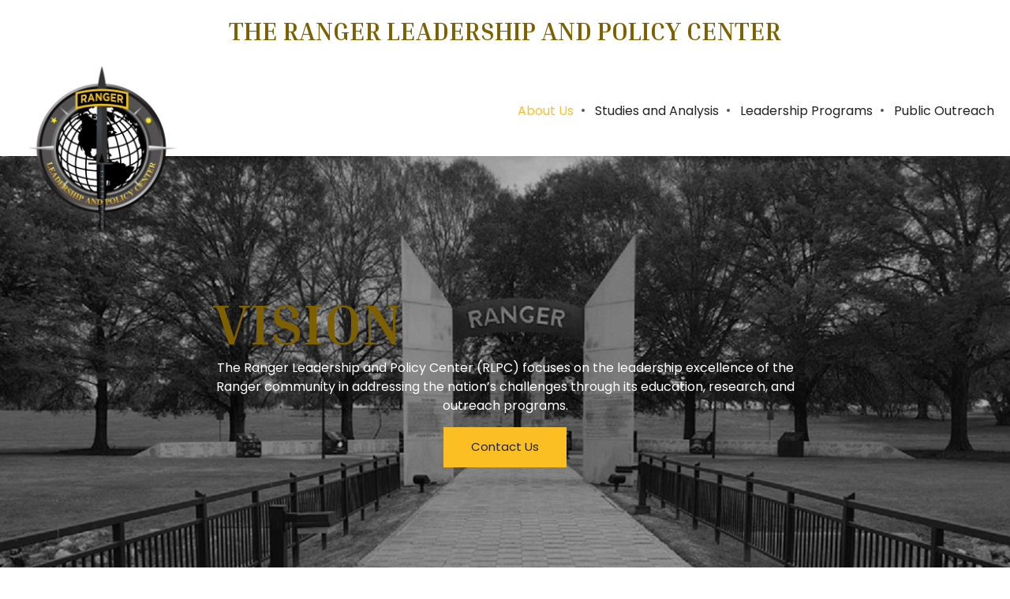

--- FILE ---
content_type: text/html; charset=UTF-8
request_url: https://usrlpc.org/
body_size: 24616
content:
 <!DOCTYPE html> <html lang="en"> <head> <title>The Ranger Leadership and Policy Center</title> <meta name="keywords"    content="nonprofit organization, leadership development programs"> <meta name="description" content="A nonprofit organization, The Ranger Leadership and Policy Center organizes leadership development programs and public outreach nationwide."> <meta property="og:url" content="//usrlpc.org/about_us"> <meta property="og:title" content="The Ranger Leadership and Policy Center"> <meta http-equiv="last-modified" content="2024-05-09 @ 10:47:12 UTC"> <meta property="og:description" content="A nonprofit organization, The Ranger Leadership and Policy Center organizes leadership development programs and public outreach nationwide."> <link rel="icon" href="//usrlpc.org/475096_final.ico" type="image/x-icon" /> <link rel="canonical" href="https://usrlpc.org"> <!-- Load react core --> <script type="text/javascript" src="https://unpkg.com/react@16.14.0/umd/react.production.min.js"></script> <!-- Load react DOM with "defer" - prevent execution until DOM ready --> <script type="text/javascript" src="https://unpkg.com/react-dom@16.14.0/umd/react-dom.production.min.js"></script> <script type="text/javascript" src="https://img-fl.nccdn.net/Shared/Scripts/fat_core.EN.js?V=13d3b832"></script> <script type="text/javascript" src="https://img-fl.nccdn.net/DataFiles/env.js?token=eyJ1c2VyX2lkIjoiOTM2MjU1IiwicGFnZV9ub2RlX2lkIjoiMTExMzU2NzQzIiwiZG9tYWluIjoidXNybHBjLm9yZyJ9"></script> <script>
      SK__SetPageID('111356743');
      SK.Singletons.env.setMultiple( {
         "current_design_name": "CustomDesign",
         "current_design_category": "",
         "locale": {"currency":"USD","date_fmt":"$MNT$ $D$, $YEAR$","full_date_fmt":"$WEEKDAY$, $MONTH$ $D$, $YEAR$","location":"US","long_date_fmt":"$MONTH$ $D$, $YEAR$","short_date_fmt":"$MN$/$D$/$YEAR$","time_fmt":"$H12$:$M$ $AMPM$","time_sec_fmt":"$H12$:$M$:$S$ $AMPM$","time_zone_fmt":"$H12$:$M$:$S$ $AMPM$ $TZ$"},
        } );
        </script> <script type="text/javascript" src="https://img-fl.nccdn.net/Shared/Scripts/fat_eua.EN.js?V=13d3b832"></script> <script type="text/javascript">(new SK.Utils.SiteReferrer()).store();</script> <link type="text/css" rel="stylesheet" href="https://img-fl.nccdn.net/Designs/Freemona/css/fat_freemona.css?V=13d3b832"> <link rel="preconnect" href="https://fonts.gstatic.com"> <link href="https://fonts.googleapis.com/css2?family=Poppins:ital,wght@0,100;0,200;0,300;0,400;0,500;0,600;0,700;0,800;0,900;1,100;1,200;1,300;1,400;1,500;1,600;1,700;1,800;1,900&family=Roboto+Slab:wght@100;200;300;400;500;600;700;800;900&display=swap" rel="stylesheet"> <link rel="icon" href="475096_Final.ICO" type="image/gif" sizes="16x16"> <link rel="preconnect" href="https://fonts.gstatic.com"> <link href="https://fonts.googleapis.com/css2?family=Montserrat:ital,wght@0,100;1,100&family=Playfair+Display:ital,wght@0,400;0,500;0,600;0,700;0,800;0,900;1,400;1,500;1,600;1,700;1,800;1,900&display=swap" rel="stylesheet"> <link rel="preconnect" href="https://fonts.gstatic.com"> <link href="https://fonts.googleapis.com/css2?family=Frank+Ruhl+Libre:wght@300;400;500;700;900&display=swap" rel="stylesheet"> <link rel="preconnect" href="https://fonts.gstatic.com"> <link href="https://fonts.googleapis.com/css2?family=Inria+Serif:ital,wght@0,300;0,400;0,700;1,300;1,400;1,700&display=swap" rel="stylesheet"> <style>

a.menu_contents.fmBtn {
    outline: none !important;
}
   

@media only screen and (max-width: 600px) {
.responsiveSectionsMob .fm-td{display: block;}
.responsiveSectionsMob .plain, .responsiveSectionsMob p, .responsiveSectionsMob h1, .responsiveSectionsMob h2, .responsiveSectionsMob h3, .responsiveSectionsMob .customtext1, .responsiveSectionsMob .customtext2{text-align: center !important;}
.responsiveSectionsMob li p, .responsiveSectionsMob li .plain, .responsiveSectionsMob li.plain {text-align: left !important;}
}

@media only screen and (max-width: 1024px) {
.responsiveSectionsTab .fm-td{display: block;}
.responsiveSectionsTab .plain, .responsiveSectionsTab p, .responsiveSectionsTab h1, .responsiveSectionsTab h2, .responsiveSectionsTab h3, .responsiveSectionsTab .customtext1, .responsiveSectionsTab .customtext2{text-align: center !important;}
.responsiveSectionsTab li p, .responsiveSectionsTab li .plain, .responsiveSectionsTab li.plain {text-align: left !important;}
      
      .sk-menu-right>ul {
    float: none !important;
}
}
</style> <style>
@media screen and (max-width: 1440px){.sk-gm-map-holder .sk-gm-responsive-map { height: 150px;}}
@media screen and (max-width: 900px){.sk-gm-map-holder .sk-gm-responsive-map {height: 250px;}}

/*Gmaps gray filter*/
.sk-gm-wrapper {-webkit-filter: grayscale(100%); /* Safari 6.0 - 9.0 */ filter: grayscale(100%);}

/*Image gallery caption fix*/
.ig-gallery.sk-ig-image-gallery.ig-type-slideshow .ig-caption div {
    text-overflow: clip;
    white-space: pre-line;
}
</style><meta name="viewport" content="width=device-width, initial-scale=1"> <style type="text/css">
@media screen and (max-width: 1024px) {
#logo-column_cell, #menu-column_cell {
   display: block; height: auto; }
}
@media screen and (max-width: 810px) {
#main-column_cell, #optional-right-column_cell {
   display: block;
   height: auto;
}
#content-box-overlay .fm-tr, #content-box-overlay .fm-t {
   -moz-box-orient: vertical;
   -webkit-box-orient: vertical;
   display: -webkit-box;
   display: box;
   box-orient: vertical;
}
#main-column_cell .fm-tr, #optional-right-column_cell .fm-tr, #main-column_cell .fm-t, #optional-right-column_cell .fm-t {
   display: block;
   display: table-row;
}
#main-column_cell .fm-t, #optional-right-column_cell .fm-t { display: table; }
#optional-right-column_cell {
   box-ordinal-group: 1;
   -webkit-box-ordinal-group: 1;
   -moz-box-ordinal-group: 1;
}
#content-box-overlay > .fm-t > .fm-tr > .fm-td, #content-box-overlay > .fm-t > .fm-td {
   display: block;
}
}
@media screen and (max-width: 600px) {
#fm_site_logo {text-align: center !important;}
.siteTitleLink, .siteTitleLink img {margin: 0 auto !important;}
#menu-column_cell .fm-tr, #menu-column_cell .fm-t, #logo-column_cell .fm-tr, #logo-column_cell .fm-t { display: block; display: table-row; }
#menu-column_cell .fm-t,
#logo-column_cell .fm-t { display: table; }
#menu-column_cell {
   -moz-box-ordinal-group: 2;
   -webkit-box-ordinal-group: 2;
   box-ordinal-group: 2;
}
#header-row .fm-t .fm-t { table-layout: fixed; }
#header-row > .fm-t > .fm-tr > .fm-td, #header-row > .fm-t > .fm-td { display: block; }
}
</style><script type="text/javascript">SK.LoadCustomFonts(['https://fonts.nccdn.net/Handlee-Regular/Handlee-Regular.css','https://fonts.nccdn.net/Raleway/Raleway.css','https://fonts.nccdn.net/Ubuntu/Ubuntu.css','https://fonts.nccdn.net/RobotoCondensed/RobotoCondensed.css',]);</script> <script type="text/javascript"><!--
var wiredminds = [];
wiredminds.push(["setTrackParam", "wm_custnum", "3f4a70ea61e3ebdb"]);
wiredminds.push(["count"]);

(function() {
		function wm_async_load() {
				var wm = document.createElement("script");
				wm.type = "text/javascript";
				wm.async = true;
				wm.src="https://count.carrierzone.com/track/count.js";
				var el = document.getElementsByTagName('script')[0];
				el.parentNode.insertBefore(wm, el);
		}

		if (window.addEventListener) {
				window.addEventListener('load', wm_async_load, false);
		} else if (window.attachEvent){
				window.attachEvent('onload', wm_async_load);
		}
})();
// --> </script> </head> <body onload="ExecuteOnLoadFunctions();" class="sk-notouch template content-bgr-light " > <script type="text/javascript">
   if ( SK.Util.isTouchDevice() ) {
      document.body.removeClass('sk-notouch');
   }
</script> <script type='text/javascript'>
   SK.Singletons.loadpromise.then(function () {
      const script = document.createElement('script');
      script.type = 'module';
      script.src = '//instant.page/5.1.0';
      script.integrity = 'sha384-by67kQnR+pyfy8yWP4kPO12fHKRLHZPfEsiSXR8u2IKcTdxD805MGUXBzVPnkLHw';
      document.head.append(script);
   })
</script>  <!-- --> <div id="app_header_user_78"></div><script type="text/javascript" src="https://img-fl.nccdn.net/Apps/Framework/3.0/Scripts/fat_display.js?V=13d3b832"></script><script type="text/javascript" src="https://img-fl.nccdn.net/Apps/OpenHours/Scripts/header.transpiled.js?V=13d3b832"></script><script type="text/javascript">new SK.Applications.OpenHours.Header({"placeholder":"app_header_user_78","binding_item_id":"","node_id":null,"settings":{"open_hours":[{"start_timesplit":"","start":"09:00 am","end_timesplit":"","end":"06:00 pm","status":1},{"status":1,"start_timesplit":"","start":"09:00 am","end_timesplit":"","end":"06:00 pm"},{"start_timesplit":"","start":"09:00 am","end_timesplit":"","end":"06:00 pm","status":1},{"end_timesplit":"","end":"06:00 pm","start_timesplit":"","start":"09:00 am","status":1},{"end":"06:00 pm","end_timesplit":"","start":"09:00 am","start_timesplit":"","status":1},{"start_timesplit":"","start":"09:00 am","end_timesplit":"","end":"06:00 pm","status":0},{"status":0,"start_timesplit":"","start":"09:00 am","end_timesplit":"","end":"06:00 pm"}],"split_time":"0"},"user_name":"c59bc940.com","properties":{},"app_id":"78","session_id":"1769638704_133134_203235372","edition_id":"0","user_id":"936255"});</script> <!-- -->
  <!-- -->  <!-- -->  <!-- --> <script type="text/javascript" src="https://img-fl.nccdn.net/Designs/Freemona/Scripts/fat_freemona.js?V=13d3b832"></script> <script>
      if ( location.pathname.endsWith( 'sk_snapshot_preview' ) ) {
         window.addEvent( 'load', SK.BuildSnapshotLinks );
      }
   </script> <style type="text/css" id="page_css">
      body,.template{background-color:#FFFFFF;}#sk_main{text-align:left;}#sk_001{text-align:left;}#sk_002{text-align:center;max-width:1240px;}#fm_header_area{padding-top:20px;text-align:left;padding-bottom:20px;}#sk_003{max-width:1240px;text-align:center;}#sk_004{text-align:left;}#fm_site_logo{text-align:left;margin-bottom:-100px;z-index:9;position:relative;}#sk_005{text-align:left;}#fm_mnav{text-align:left;}#page-image-background{text-align:center;background-color:#686868;z-index:1;position:relative;}#sk_006{z-index:1;height:600px;position:relative;background-repeat:no-repeat;text-align:left;overflow:hidden;background-position:center bottom;}#page-image-shadow-top_cell{vertical-align:top;}#page-image-shadow-top{background-image:url(https://designs.nccdn.net/General5/Images/page_image_shadow_top.png);height:17px;background-position:center top;text-align:left;background-repeat:repeat-x;}#slogan{top:0px;right:0px;text-align:left;left:0px;bottom:0px;position:absolute;}#sk_007{text-align:center;max-width:1240px;}#sk_008{max-width:740px;text-align:center;}#fm_shared_area5{text-align:left;z-index:3;position:relative;}#sec-one{text-align:left;}#sk_009{text-align:center;max-width:1240px;}#fm_aux_area8{padding-right:30px;padding-left:30px;padding-bottom:80px;padding-top:80px;text-align:left;}#sk_00a{text-align:left;}#fm_shared_area2{text-align:left;}#sk_00b{text-align:left;background-color:#222222;}#sk_00c{max-width:1240px;text-align:center;}#fm_shared_area6{padding-bottom:60px;text-align:left;padding-top:60px;padding-left:30px;padding-right:30px;}body{line-height:1.5;color:#000000;font-family:Poppins, sans-serif;font-size:16px;}a:link, a:visited{text-decoration:none;color:#686868;}a:hover{text-decoration:none;color:#B6B6B6;}body .invertText, .invertText p, .invertText font, .invertText h1, .invertText h2, .invertText h3{color:#FFFFFF;}.invertText a:link, .invertText a:visited{text-decoration:underline;color:#FFFFFF;}.invertText a:hover{text-decoration:none;}.siteTitleLink{color:#686868;line-height:1.0;font-size:48px;}a.siteTitleLink:link, a.siteTitleLink:visited{color:#686868;text-decoration:none;}a.siteTitleLink:hover{text-decoration:none;}.pageTitle{line-height:1.1;letter-spacing:-1px;}.rte{background-image:none;background-color:#FFFFFF;}a.searchButton:link, a.searchButton:visited{display:none;}.searchInput{padding-right:20px;border-width:1px;background-color:#F0F0F0;background-repeat:no-repeat;color:#000000;background-position:120px 15px;height:40px;border-radius:5px;width:115px;background-image:url(https://designs.nccdn.net/Common/Form/search_icon.png);padding-left:5px;border-color:rgba(0,0,0,0.2);border-style:solid;line-height:2.1;}.plain a{text-decoration:underline;color:#000000;}.plainsmall{line-height:1.2;font-family:Roboto Slab, serif;font-weight:300;display:block;font-size:16px;text-transform:uppercase;}.plainlarge{font-weight:900;display:block;padding-bottom:5px;line-height:1.1;font-size:42px;text-transform:uppercase;}.plainfixedwidth{display:block;font-size:17px;font-family:Roboto Slab, serif;}.plainfixedwidth a{color:#999999;text-decoration:underline;}.plainfixedwidth a:hover{text-decoration:none;}h1{color:#7F6001;font-family:Inria Serif, serif !important;font-size:32px;}h1{font-family:Poppins, sans-serif;line-height:1.1;font-size:42px;padding-bottom:7px;display:block;font-weight:900;}h2{font-size:22px;}h2{font-weight:300;display:block;padding-bottom:7px;line-height:1.4;font-size:26px;font-family:Roboto Slab, serif;}h2 a:link, h2 a:visited{text-decoration:none;}h2 a:hover{text-decoration:none;}h3{font-weight:300 !important;}h3{line-height:1.1;font-family:Roboto Slab, serif;display:block;padding-bottom:7px;font-weight:300;font-size:22px;}.highlight{font-size:14px;color:#000000;background-color:#EDDB8C;padding-bottom:2px;padding-top:2px;}.highlight a{text-decoration:underline;color:#000000;}.highlight a:hover{text-decoration:none;}.alert{color:#FFFFFF;font-size:13px;}.alert a{color:#E80000;}.background{background-color:#B1B1B1;padding-bottom:2px;padding-top:2px;}.background a{color:#000000;}.quote{font-family:Handlee-Regular;font-size:20px;color:#686868;}.quote a{text-decoration:none;}.quote a:hover{text-decoration:none;}.customtext1{line-height:1.1;color:#FFFFFF;font-family:Inria Serif, serif !important;display:block;font-weight:900;padding-bottom:5px;text-transform:uppercase;font-size:72px;}.customtext2{font-family:Bell Centennial;font-size:22px;}.copyright{font-family:Inria Serif, serif !important;font-size:32px;line-height:1.2;color:#7F6001;font-weight:bold;}.copyright a{text-decoration:none;}.copyright a:hover{text-decoration:none;}.skhl-custom1 .skhl-wrapper{margin-bottom:10px;margin-top:10px;border-bottom:1px solid #000000;height:3px;border-top:1px solid #000000;width:100%;}.skhl-custom2 .skhl-wrapper{height:4px;position:relative;margin-top:10px;width:100%;background-color:#686868;margin-bottom:10px;}.invertText .highlight{color:#000000;}.invertText .highlight a{color:#000000;}.invertText .alert{color:#FFFFFF;}.invertText .alert a{color:#B6B6B6;}.invertText .background{color:#000000;}.invertText .background a{color:#000000;}.invertText .skhl-custom2 .skhl-wrapper{background-color:#FFFFFF;}.ig-btn{cursor:pointer;background-image:url(https://designs.nccdn.net/Common/Gallery/nav-buttons-light.svg);height:30px;width:30px;background-repeat:no-repeat;}.ig-btn.ig-click{border-radius:45px;}.ig-btn.ig-next{border-radius:45px;background-position:-55px -5px;background-color:#FFFFFF;}.ig-btn.ig-next.ig-over{background-position:-55px -55px;}.ig-btn.ig-next.ig-click{background-position:-55px -105px;background-color:#B6B6B6;border-radius:45px;}.ig-btn.ig-next.ig-disabled{background-position:-55px -155px;}.ig-btn.ig-prev{background-color:#FFFFFF;background-position:-5px -5px;border-radius:45px;}.ig-btn.ig-prev.ig-over{background-position:-5px -55px;}.ig-btn.ig-prev.ig-click{background-color:#B6B6B6;background-position:-5px -105px;border-radius:45px;}.ig-btn.ig-prev.ig-disabled{background-position:-5px -155px;}.ig-btn.ig-play{background-position:-105px -5px;}.ig-btn.ig-play.ig-over{background-position:-105px -55px;}.ig-btn.ig-play.ig-click{background-position:-105px -105px;}.ig-btn.ig-play.ig-disabled{background-position:-105px -155px;}.ig-btn.ig-pause{background-position:-155px -5px;}.ig-btn.ig-pause.ig-over{background-position:-155px -55px;}.ig-btn.ig-pause.ig-click{background-position:-155px -105px;}.ig-btn.ig-pause.ig-disabled{background-position:-155px -155px;}.ig-gallery.ig-type-thumbnails .ig-caption div{padding-top:10px;font-size:12px;}.ig-gallery.ig-type-thumbnails .ig-thumb{margin:10px;}.ig-gallery.ig-type-slideshow .ig-caption div{font-size:14px;padding-top:10px;}.ig-gallery.ig-type-slideshow-animated .ig-caption div{line-height:1.1;color:#ffffff;font-family:Raleway;text-shadow:0px 0px 10px #000000;font-size:36px;}.ig-gallery.ig-type-filmstrip .ig-caption div{padding-top:10px;font-size:14px;}.ig-gallery.ig-type-mosaic .ig-caption div{font-size:14px;padding-top:10px;}.ig-gallery.ig-type-slider .ig-caption div{padding-right:20px;font-size:14px;padding-top:10px;text-align:left;}.ig-gallery.ig-type-filmstrip .ig-icongrid.ig-horizontal{margin-bottom:10px;margin-top:10px;}.ig-gallery.ig-type-filmstrip .ig-icongrid.ig-vertical{margin-left:10px;margin-right:10px;}.ig-gallery.ig-type-filmstrip .ig-icongrid.ig-horizontal .ig-icon{padding-top:10px;}.ig-gallery.ig-type-filmstrip .ig-icongrid.ig-horizontal .ig-icon.ig-over{padding-top:5px;padding-bottom:5px;}.ig-gallery.ig-type-filmstrip .ig-icongrid.ig-horizontal .ig-icon.ig-click{padding-bottom:10px;padding-top:0px;}.ig-gallery.ig-type-filmstrip .ig-icongrid.ig-horizontal .ig-icon.ig-selected{padding-top:0px;padding-bottom:10px;}.ig-gallery.ig-type-filmstrip .ig-icongrid.ig-vertical .ig-icon{padding-right:10px;}.ig-gallery.ig-type-filmstrip .ig-icongrid.ig-vertical .ig-icon.ig-over{padding-right:5px;padding-left:5px;}.ig-gallery.ig-type-filmstrip .ig-icongrid.ig-vertical .ig-icon.ig-click{padding-left:10px;padding-right:0px;}.ig-gallery.ig-type-filmstrip .ig-icongrid.ig-vertical .ig-icon.ig-selected{padding-left:10px;padding-right:0px;}.ig-gallery.ig-type-mosaic .ig-icongrid.ig-horizontal{margin-bottom:10px;margin-top:10px;}.ig-gallery.ig-type-mosaic .ig-icongrid.ig-vertical{margin-left:10px;margin-right:10px;}.ig-gallery.ig-type-mosaic .ig-icongrid .ig-icon{border:1px solid transparent;padding:4px;}.ig-gallery.ig-type-mosaic .ig-icongrid .ig-icon.ig-over{background-image:url(https://designs.nccdn.net/Common/Gallery/mat-black-12.png);}.ig-gallery.ig-type-mosaic .ig-icongrid .ig-icon.ig-click{background-image:url(https://designs.nccdn.net/Common/Gallery/mat-black-12.png);}.ig-gallery.ig-type-mosaic .ig-icongrid .ig-icon.ig-selected{background-image:url(https://designs.nccdn.net/Common/Gallery/mat-black-12.png);}.ig-gallery .ig-nav{margin-top:20px;}.ig-gallery .ig-nav .ig-dot{background-image:none;border-color:#6A6A6A;border-style:solid;margin:3px;background-position:0px 0px;height:10px;border-radius:45px;border-width:1px;width:10px;background-repeat:no-repeat;background-color:#FFFFFF;}.ig-gallery .ig-nav .ig-dot.ig-over{background-position:0px -30px;}.ig-gallery .ig-nav .ig-dot.ig-click{border-radius:45px;background-color:#B6B6B6;background-position:0px -60px;}.ig-gallery .ig-nav .ig-dot.ig-selected{background-color:#B6B6B6;background-position:0px -90px;border-radius:45px;}.ig-gallery.ig-type-slideshow-animated .ig-nav.ig-dots{background-image:url(https://designs.nccdn.net/Common/Gallery/mat-black-80.png);border-radius:15px;margin:10px;padding:5px;}.ig-gallery.ig-type-slideshow-animated .ig-nav .ig-dot{background-color:transparent;background-image:url(https://designs.nccdn.net/Common/Gallery/sprite-dots-dark.svg);}.ig-gallery.ig-type-slideshow-animated .ig-nav .ig-dot.ig-click{background-color:transparent;}.ig-gallery.ig-type-slideshow-animated .ig-nav .ig-dot.ig-selected{background-color:transparent;}.ig-gallery .ig-nav .ig-number{background-color:#FFFFFF;background-position:0px 0px;margin:3px;width:24px;background-repeat:no-repeat;background-image:url(https://designs.nccdn.net/Common/Gallery/nav-numbers-light.svg);height:24px;border-radius:45px;}.ig-gallery .ig-nav .ig-number.ig-over{background-position:0px -40px;}.ig-gallery .ig-nav .ig-number.ig-click{border-radius:45px;background-color:#B6B6B6;background-position:0px -80px;}.ig-gallery .ig-nav .ig-number.ig-selected{background-color:#B6B6B6;background-position:0px -120px;border-radius:45px;}.ig-gallery .ig-nav .ig-number p{padding-top:3px;color:#666666;font-size:12px;}.ig-gallery .ig-nav .ig-number.ig-over p{color:#555555;}.ig-gallery .ig-nav .ig-number.ig-click p{color:#FFFFFF;}.ig-gallery .ig-nav .ig-number.ig-selected p{color:#FFFFFF;}.ig-gallery.ig-type-slideshow-animated .ig-nav.ig-numbers{padding:5px;margin:10px;background-image:url(https://designs.nccdn.net/Common/Gallery/mat-black-80.png);border-radius:20px;}.ig-gallery.ig-type-slideshow-animated .ig-nav .ig-number{width:18px;margin:0px;background-color:transparent;height:18px;background-image:none;}.ig-gallery.ig-type-slideshow-animated .ig-nav .ig-number.ig-click{background-color:transparent;}.ig-gallery.ig-type-slideshow-animated .ig-nav .ig-number.ig-selected{background-color:transparent;}.ig-gallery.ig-type-slideshow-animated .ig-nav .ig-number p{line-height:1.0;padding-top:3px;color:#666666;}.ig-gallery.ig-type-slideshow-animated .ig-nav .ig-number.ig-selected p{color:#FFFFFF;}.ig-nav .ig-btn.ig-next{margin-left:5px;}.ig-nav .ig-btn.ig-prev{margin-right:5px;}.ig-nav .ig-num{font-family:Ubuntu;font-size:15px;margin:0px 2px;font-weight:bold;}.ig-thumbs .ig-btn{background-color:transparent;}.ig-thumbs .ig-btn.ig-next{background-color:transparent;background-position:-55px -255px;margin-top:-20px;margin-right:10px;}.ig-thumbs .ig-btn.ig-next.ig-over{background-position:-55px -305px;}.ig-thumbs .ig-btn.ig-next.ig-click{border-radius:0px;background-position:-55px -305px;background-color:transparent;}.ig-thumbs .ig-btn.ig-next.ig-disabled{background-position:-55px -205px;}.ig-thumbs .ig-btn.ig-prev{margin-left:10px;background-position:-5px -255px;background-color:transparent;margin-top:-20px;}.ig-thumbs .ig-btn.ig-prev.ig-over{background-position:-5px -305px;}.ig-thumbs .ig-btn.ig-prev.ig-click{background-position:-5px -305px;background-color:transparent;border-radius:0px;}.ig-thumbs .ig-btn.ig-prev.ig-disabled{background-position:-5px -205px;}.ig-thumbs .ig-btn.ig-play{margin-top:-10px;margin-left:10px;}.ig-thumbs .ig-btn.ig-pause{margin-left:10px;margin-top:-10px;}.ig-viewer{box-shadow:0px 2px 30px rgba(0,0,0,0.67);background-color:#ffffff;margin:50px;padding:20px;}.ig-viewer .ig-thumbs .ig-btn.ig-play{margin-bottom:10px;margin-left:10px;}.ig-viewer .ig-thumbs .ig-btn.ig-pause{margin-left:10px;margin-bottom:10px;}.ig-viewer .ig-viewer-panel{margin-top:20px;}.ig-viewer .ig-viewer-caption .ig-caption div{height:40px;color:#000000;}.ig-viewer .ig-viewer-nav .ig-nav{margin-left:20px;}.ig-viewer .ig-nav .ig-num{color:#000000;}.ig-viewer-close{cursor:pointer;background-image:url(https://designs.nccdn.net/Common/Gallery/close.svg);top:-39px;right:-39px;height:38px;width:38px;}.ig-scroll.ig-horizontal{margin-right:100px;margin-left:100px;}.ig-scroll-body{background-image:url(https://designs.nccdn.net/Common/Gallery/mat-black-12.png);background-position:top left;background-repeat:repeat;padding:5px;}.ig-scroll.ig-horizontal .ig-scroll-body{height:12px;}.ig-scroll.ig-vertical .ig-scroll-body{width:12px;}.ig-scroll-handle{cursor:move;background-image:url(https://designs.nccdn.net/Common/Gallery/mat-black-60.png);opacity:0.5;background-position:top left;filter:alpha(opacity=50);border-radius:6px;height:12px;background-repeat:repeat;}.ig-scroll-handle.ig-over{opacity:0.7;filter:alpha(opacity=70);}.ig-scroll-handle.ig-click{filter:alpha(opacity=100);opacity:1.0;}.ig-scroll.ig-horizontal .ig-scroll-handle{height:12px;}.ig-scroll.ig-vertical .ig-scroll-handle{width:12px;}.ig-scroll-arrow{background-repeat:no-repeat;width:22px;height:22px;background-image:url(https://designs.nccdn.net/Common/Gallery/sprite-scrollbar-arrows-light.svg);cursor:pointer;}.ig-scroll.ig-horizontal .ig-scroll-arrow.ig-prev{background-position:0px 0px;}.ig-scroll.ig-horizontal .ig-scroll-arrow.ig-prev.ig-over{background-position:0px -50px;}.ig-scroll.ig-horizontal .ig-scroll-arrow.ig-prev.ig-click{background-position:0px -100px;}.ig-scroll.ig-horizontal .ig-scroll-arrow.ig-next{background-position:-50px 0px;}.ig-scroll.ig-horizontal .ig-scroll-arrow.ig-next.ig-over{background-position:-50px -50px;}.ig-scroll.ig-horizontal .ig-scroll-arrow.ig-next.ig-click{background-position:-50px -100px;}.ig-scroll.ig-vertical .ig-scroll-arrow.ig-prev{background-position:-100px 0px;}.ig-scroll.ig-vertical .ig-scroll-arrow.ig-prev.ig-over{background-position:-100px -50px;}.ig-scroll.ig-vertical .ig-scroll-arrow.ig-prev.ig-click{background-position:-100px -100px;}.ig-scroll.ig-vertical .ig-scroll-arrow.ig-next{background-position:-150px 0px;}.ig-scroll.ig-vertical .ig-scroll-arrow.ig-next.ig-over{background-position:-150px -50px;}.ig-scroll.ig-vertical .ig-scroll-arrow.ig-next.ig-click{background-position:-150px -100px;}.sk-pc-container .button.sk-pc-button{color:#FFFFFF;background-color:#686868;}.sk-ne-wrapper{margin-bottom:4px;}.sk-ne-wrapper .sk-ne-entry{text-decoration:none;}.sk-ne-wrapper .sk-ne-calendar{margin-right:18px;border-radius:7px;margin-bottom:12px;box-shadow:0 0 0 transparent !important;border-style:solid;padding-left:18px;padding-top:15px;padding-bottom:12px;background-color:#686868;padding-right:17px;color:#E9E9E9;margin-left:1px;}.sk-ne-wrapper .sk-ne-calendar .sk-ne-date-month{margin-top:20px;color:#FFFFFF;margin-bottom:3px;font-size:14px;padding-bottom:5px;background-color:transparent;}.sk-ne-wrapper .sk-ne-calendar .sk-ne-date-day{margin-top:-48px;padding-bottom:18px;color:#FFFFFF;background-color:transparent;margin-bottom:3px;font-size:22px;}.sk-ne-wrapper .sk-ne-image{border-width:3px;}.sk-ne-wrapper .sk-ne-title{text-decoration:none;}.sk-ne-wrapper .sk-ne-heading{font-size:18px;color:#000000;}.sk-ne-wrapper .sk-ne-date-small{font-size:12px;}.sk-gd-wrapper.sk-gd-gifts{margin-bottom:20px;}.sk-gd-gifts .sk-gd-title{font-size:30px;}.sk-gd-gifts .sk-gd-button{border-right:1px solid rgba(0,0,0,0.3);border-bottom:3px solid rgba(0,0,0,0.3);border-left:1px solid rgba(0,0,0,0.3);border-top:1px solid rgba(0,0,0,0.3);}.sk-gd-gifts .sk-gd-title.sk-gd-title-select{font-size:18px;}.sk-gd-gifts .sk-gd-button.sk-gd-button-buynow{border-left:1px solid rgba(0,0,0,0.3);border-bottom:3px solid rgba(0,0,0,0.3);border-top:1px solid rgba(0,0,0,0.3);border-right:1px solid rgba(0,0,0,0.3);}.sk-gd-wrapper.sk-gd-deals{margin-bottom:20px;}.sk-gd-deals .sk-gd-title{font-size:30px;}.sk-gd-deals .sk-gd-button{border-top:1px solid rgba(0,0,0,0.3);border-left:1px solid rgba(0,0,0,0.3);border-bottom:3px solid rgba(0,0,0,0.3);border-right:1px solid rgba(0,0,0,0.3);}.sk-gd-deals .sk-gd-price-value{font-size:38px;}.sk-gd-deals .sk-gd-title.sk-gd-title-completepurchase{font-size:28px;}.sk-gd-deals .sk-gd-title.sk-gd-title-dealcreated{font-size:28px;}.sk-shapp-form{margin-bottom:20px;}.sk-shapp-title{font-size:30px;}.sk-shapp-form .sk-shapp-button{border-top:1px solid rgba(0,0,0,0.3);border-left:1px solid rgba(0,0,0,0.3);border-bottom:3px solid rgba(0,0,0,0.3);border-right:1px solid rgba(0,0,0,0.3);}.sk-shapp-form .sk-shapp-booknow-button{border-left:1px solid rgba(0,0,0,0.3);border-bottom:3px solid rgba(0,0,0,0.3);border-top:1px solid rgba(0,0,0,0.3);border-right:1px solid rgba(0,0,0,0.3);}.sk-shapp-form .sk-shapp-step1 .sk-shapp-service-title{font-size:22px;}.sk-shapp-form .sk-shapp-step2 .sk-shapp-service-title{font-size:2px;}.sk-shapp-form .sk-shapp-title.sk-shapp-title-confirmbooking{font-size:28px;}.areaheader{font-size:18px;}.areafooter{font-size:18px;}.sgHC0 .sgDelim1{width:30px;}.sgHC0 .sectionCell{border-style:none;}.sgHC0 .secTitle{height:70px;padding-left:20px;padding-right:10px;}.sgHC0 .secCptn{line-height:1.1;color:#000000;font-family:Bell Centennial;text-decoration:none;font-size:29px;}.sgHC0 .wIcn .secCptn{min-height:40px;}.sgHC0 .imgResize .secCptn img{height:35px;width:35px;}.sgHC0 .wIcn .fmCptnWrap .fmCptnMain{line-height:1.0;}.sgHC0 .wIcn .fmCptnWrap .fmCptnSub{font-size:14px;}.sgHC0 .secBody{padding-left:25px;padding-right:25px;padding-top:25px;padding-bottom:25px;}.sgVC0 .sgDelim{padding-bottom:3px;}.sgVC0 .secTitle{border-right:4px solid #E9E9E9;padding-left:30px;background-color:#F1F1F1;border-top-left-radius:5px;height:75px;border-top:4px solid #E9E9E9;border-left:4px solid #E9E9E9;padding-right:20px;border-top-right-radius:5px;}.sgVC0 .secCptn{height:45px;font-size:29px;padding-top:25px;font-family:Bell Centennial;text-decoration:none;line-height:1.0;color:#000000;}.sgVC0 .wIcn .secCptn{padding-top:10px;}.sgVC0 .imgResize .secCptn img{width:35px;height:35px;}.sgVC0 .wIcn .fmCptnWrap .fmCptnSub{line-height:1.0;font-size:14px;}.sgVC0 .secBody{border-left:4px solid #E9E9E9;border-bottom:4px solid #E9E9E9;padding-right:20px;padding-top:20px;background-color:#F1F1F1;padding-bottom:20px;padding-left:30px;border-bottom-right-radius:5px;border-right:4px solid #E9E9E9;border-bottom-left-radius:5px;}.sgVCC0 .sgDelim{padding-bottom:3px;}.sgVCC0 .noactive .secHead{border-style:none;padding-left:25px;border-color:#F1F1F1;background-color:#D8D7D7;height:70px;padding-right:10px;border-width:4px;}.sgVCC0 .noactive .secCptn{font-size:26px;display:block;font-weight:300;font-family:Roboto Slab, serif;text-decoration:none;line-height:1.0;color:#686868;}.sgVCC0 .active .secHead{background-color:#D8D7D7;padding-left:25px;padding-right:10px;height:70px;}.sgVCC0 .active .secCptn{line-height:1.0;color:#000000;font-family:Roboto Slab, serif;text-decoration:none;display:block;font-weight:300;font-size:26px;}.sgVCC0 .wIcn .secCptn{padding-top:10px;height:40px;}.sgVCC0 .imgResize .secCptn img{width:30px;height:30px;}.sgVCC0 .wIcn .fmCptnWrap .fmCptnMain{line-height:1.0;}.sgVCC0 .wIcn .fmCptnWrap .fmCptnSub{line-height:1.5;font-size:13px;}.sgVCC0 .secBody{border-bottom:4px solid #D8D7D7;border-left:4px solid #D8D7D7;padding-right:20px;padding-top:10px;padding-bottom:20px;padding-left:25px;border-right:4px solid #D8D7D7;border-bottom-right-radius:5px;border-bottom-left-radius:5px;}.sgVCC0 .secIconExp{padding-left:20px;padding-right:20px;background-image:url(https://designs.nccdn.net/General5/Images/section-arrow-expanded-dark.png);background-position:center center;background-repeat:no-repeat;}.sgVCC0 .secIconCol{background-repeat:no-repeat;background-position:center center;background-image:url(https://designs.nccdn.net/General5/Images/section-arrow-collapsed-dark.png);padding-right:20px;padding-left:20px;}.sgHT0{margin-bottom:20px;}.sgHT0 .active .secTitle{border-radius:5px;height:60px;margin-right:3px;border-width:4px;background-color:#F1F1F1;border-style:solid;border-color:#E9E9E9;}.sgHT0 .active .secCptn{text-decoration:none;padding-left:25px;font-family:Bell Centennial;color:#000000;line-height:2.0;font-size:22px;padding-right:25px;padding-top:9px;}.sgHT0 .noactive .secTitle{border-width:4px;margin-right:3px;height:60px;border-radius:5px;background-color:#F1F1F1;border-style:solid;border-color:#F1F1F1;}.sgHT0 .noactive .secCptn{padding-right:25px;text-decoration:none;padding-left:25px;font-family:Bell Centennial;color:#686868;padding-top:14px;line-height:2.0;}.sgHT0 .imgResize .secCptn img{height:30px;width:30px;}.sgHT0 .wIcn .fmCptnWrap .fmCptnMain{line-height:1.0;}.sgHT0 .wIcn .fmCptnWrap .fmCptnSub{font-size:12px;line-height:1.0;}.sgHT0 .secBody{padding-right:20px;border-width:4px;border-radius:5px;bordero-color:#E9E9E9;padding-bottom:20px;padding-top:20px;padding-left:20px;border-style:solid;border-color:#E9E9E9;margin-top:4px;}.sgVT0{margin-bottom:20px;}.sgVT0 .active .secTitle{border-style:solid;border-color:#E9E9E9;padding-left:25px;margin-bottom:3px;min-width:150px;white-space:nowrap;padding-right:20px;border-width:4px;min-height:70px;border-radius:5px;background-color:#F1F1F1;}.sgVT0 .active .secCptn{text-decoration:none;font-size:22px;font-family:Bell Centennial;color:#000000;padding-top:13px;line-height:2.1;}.sgVT0 .noactive .secTitle{min-width:150px;padding-right:20px;border-width:4px;min-height:70px;background-color:#F1F1F1;border-color:#F1F1F1;padding-left:25px;border-style:solid;margin-bottom:3px;white-space:nowrap;border-radius:5px;}.sgVT0 .noactive .secCptn{font-family:Bell Centennial;text-decoration:none;line-height:2.1;color:#686868;font-size:17px;padding-top:16px;}.sgVT0 .wIcn .secCptn{white-space:nowrap;}.sgVT0 .imgResize .secCptn img{height:30px;width:30px;}.sgVT0 .wIcn .fmCptnWrap .fmCptnMain{line-height:1.0;}.sgVT0 .wIcn .fmCptnWrap .fmCptnSub{font-size:12px;line-height:1.2;}.sgVT0 .secBody{border-width:4px;padding-right:20px;border-radius:5px;min-height:220px;padding-bottom:20px;padding-top:25px;border-style:solid;padding-left:25px;border-color:#E9E9E9;margin-left:3px;}.invertText .sgHC0 .sectionCell{background-color:transparent;border-color:transparent;}.invertText .sgHC0 .secCptn{text-decoration:none;}.invertText .sgVC0 .secTitle{border-color:transparent;background-color:transparent;}.invertText .sgVC0 .secCptn{text-decoration:none;}.invertText .sgVC0 .secBody{background-color:transparent;border-color:transparent;}.invertText .sgVCC0 .noactive .secHead{background-color:transparent;background-position:top left;background-repeat:repeat;background-image:url(https://designs.nccdn.net/Common/Transparent/alpha-black-1.png);border-color:rgba(0,0,0,0.12);}.invertText .sgVCC0 .noactive .secCptn{color:#FFFFFF;}.invertText .sgVCC0 .active .secHead{border-top:4px solid rgba(0,0,0,0.18);border-left:4px solid rgba(0,0,0,0.18);border-right:4px solid rgba(0,0,0,0.18);}.invertText .sgVCC0 .active .secCptn{color:#FFFFFF;}.invertText .sgVCC0 .secBody{border-right:4px solid rgba(0,0,0,0.18);border-left:4px solid rgba(0,0,0,0.18);border-bottom:4px solid rgba(0,0,0,0.18);}.invertText .sgVCC0 .secIconExp{background-image:url(https://designs.nccdn.net/Common/Section/section-arrow-expanded-white.png);}.invertText .sgVCC0 .secIconCol{background-image:url(https://designs.nccdn.net/Common/Section/section-arrow-collapsed-white.png);}.invertText .sgHT0 .active .secTitle{border-color:rgba(0,0,0,0.18);background-color:transparent;}.invertText .sgHT0 .active .secCptn{color:#FFFFFF;}.invertText .sgHT0 .noactive .secTitle{background-position:top left;background-color:transparent;background-repeat:repeat;border-color:transparent;background-image:url(https://designs.nccdn.net/Common/Transparent/alpha-black-1.png);}.invertText .sgHT0 .noactive .secCptn{color:#FFFFFF;}.invertText .sgHT0 .secBody{border-color:rgba(0,0,0,0.18);}.invertText .sgVT0 .active .secTitle{border-color:rgba(0,0,0,0.18);background-color:transparent;}.invertText .sgVT0 .active .secCptn{color:#FFFFFF;}.invertText .sgVT0 .noactive .secTitle{border-color:transparent;background-image:url(https://designs.nccdn.net/Common/Transparent/alpha-black-1.png);background-repeat:repeat;background-position:top left;background-color:transparent;}.invertText .sgVT0 .noactive .secCptn{color:#FFFFFF;}.invertText .sgVT0 .secBody{border-color:rgba(0,0,0,0.18);}#fm_snav{min-width:260px;}#fm_snav .fmBtn{background-color:#F1F1F1;min-height:60px;border-width:4px;padding-right:20px;min-width:215px;text-decoration:none;border-radius:5px;margin-bottom:2px;border-color:#E9E9E9;border-style:solid;padding-left:20px;}#fm_snav .fmCptn{color:#686868;text-decoration:none;font-family:Raleway;padding-bottom:10px;padding-top:20px;font-size:14px;}#fm_snav .sel .fmBtn{background-color:#E9E9E9;}#fm_snav .sel .fmCptn{color:#000000;}#fm_snav .cur .fmBtn{background-color:#E9E9E9;}#fm_snav .cur .fmCptn{color:#000000;}#fm_snav .wIcn .fmCptn{padding-top:15px;}#fm_snav .wIcn.imgResize .fmIcnWrap img{height:30px;width:30px;}#fm_snav .wIcn .fmCptnMain{line-height:1.2;}#fm_snav .wIcn .fmCptnSub{line-height:1.3;font-size:11px;}a.miBottomLink:link, a.miBottomLink:visited{font-family:Raleway;padding-left:8px;text-decoration:none;background-image:url(https://designs.nccdn.net/Common/Navigation/nav_dot_separator_black.png);background-position:center right;color:#000000;padding-right:10px;font-size:13px;background-repeat:no-repeat;}a.miBottomLink:hover{color:#686868;}.fmMMIcn{background-image:url(https://designs.nccdn.net/General5/Images/menu_icon.svg);}.fmMMIcn{background-image:url(https://designs.nccdn.net/General5/Images/collapsible_panel.svg);}.textfield{margin-bottom:5px;margin-top:5px;line-height:1.5;background-image:none;border-color:#d4d4d4;padding-left:18px;border-style:solid;margin-right:5px;border-radius:5px;color:#666666;background-position:top left;margin-left:5px;font-family:Poppins, sans-serif;background-color:#FFFFFF;padding-bottom:18px;padding-top:18px;background-repeat:repeat-x;font-size:14px;padding-right:18px;border-width:1px;}.selectobject{color:#000000;font-family:Raleway !important;background-color:#F0F0F0;padding-bottom:3px;padding-top:3px;padding:3px 10px !important;padding-right:10px;font-size:14px;border-width:1px;line-height:1.5;border-color:rgba(0,0,0,0.2);padding-left:10px;border-style:solid;height:39px;border-radius:5px;}.textareafieldsmall{border-width:1px;font-size:14px;padding-right:18px;background-repeat:repeat-x;padding-top:18px;background-color:#FFFFFF;padding-bottom:18px;font-family:Poppins, sans-serif;background-position:top left;margin-left:5px;color:#666666;border-radius:5px;margin-right:5px;padding-left:18px;border-color:#d4d4d4;border-style:solid;background-image:none;line-height:1.5;margin-top:5px;margin-bottom:5px;}.button{border-radius:5px;overflow:visible;border-style:none;padding-left:25px;line-height:1.5;font-size:14px;padding-right:25px;background-color:#686868;padding-bottom:11px;padding-top:11px;color:#FFFFFF;}.skf-form .skf-label label{padding-right:10px;padding-left:10px;padding-bottom:10px;padding-top:10px;}.skf-form.sf-label-inner .skf-field-box .skf-label label{padding-bottom:8px;padding-top:8px;}.cta-sub-caption.cta-wrap{font-size:13px;}.cta-custom-color-0 .cta-body.cta-normal{border-style:none;background-color:#FFFFFF;}.cta-custom-color-0 .cta-caption.cta-normal{color:#222222;}.cta-custom-color-0 .cta-sub-caption.cta-normal{color:#000000;}.cta-custom-color-0 .cta-body.cta-over{border-style:none;background-color:#EEEEEE;}.cta-custom-color-0 .cta-caption.cta-over{color:#222222;}.cta-custom-color-0 .cta-sub-caption.cta-over{color:#FFFFFF;}.cta-custom-color-1 .cta-body.cta-normal{background-color:#FBBF23;}.cta-custom-color-1 .cta-caption.cta-normal{color:#222222;}.cta-custom-color-1 .cta-sub-caption.cta-normal{color:#FFFFFF;}.cta-custom-color-1 .cta-body.cta-over{background-color:#E0A919;}.cta-custom-color-1 .cta-caption.cta-over{color:#222222;}.cta-custom-color-1 .cta-sub-caption.cta-over{color:#FFFFFF;}.cta-custom-color-2 .cta-body.cta-normal{background-color:#222222;}.cta-custom-color-2 .cta-sub-caption.cta-normal{color:#FFFFFF;}.cta-custom-color-2 .cta-body.cta-over{background-color:#000000;}.cta-custom-color-2 .cta-sub-caption.cta-over{color:#FFFFFF;}.cta-button-small{padding-top:10px;padding-bottom:15px;padding-right:35px;padding-left:35px;}.cta-button-small .cta-icon.cta-wrap{margin-right:9px;}.cta-button-small .cta-icon.cta-wrap img{width:30px;height:30px;}.cta-button-small .cta-caption.cta-wrap{font-size:15px;}.cta-button-small .cta-sub-caption.cta-wrap{font-size:12px;margin-top:-3px;}.cta-button-medium{padding-left:30px;padding-right:30px;padding-top:20px;padding-bottom:20px;}.cta-button-medium .cta-body{border-radius:5px;}.cta-button-medium .cta-icon.cta-wrap img{height:40px;width:40px;}.cta-button-medium .cta-caption.cta-wrap{font-size:18px;padding-bottom:3px;}.cta-button-medium .cta-sub-caption.cta-wrap{padding-bottom:5px;margin-top:-5px;}.cta-button-large{padding-top:22px;padding-bottom:22px;padding-left:50px;padding-right:50px;}.cta-button-large .cta-body{border-radius:5px;}.cta-button-large .cta-icon.cta-wrap img{height:45px;width:45px;}.cta-button-large .cta-caption.cta-wrap{font-size:26px;padding-bottom:3px;}.cta-button-large .cta-sub-caption.cta-wrap{padding-bottom:3px;margin-top:-6px;}#fm_mnav .cs0 .fmBtn{min-height:52px;background-repeat:no-repeat;text-decoration:none;background-image:url(https://designs.nccdn.net/General5/Images/nav_dot_separator_charcoal.svg);margin-top:5px;margin-left:1px;background-position:center right;}#fm_mnav .cs0 .fmCptn{text-decoration:none;padding-left:12px;color:#222222;line-height:2.1;font-size:16px;padding-right:14px;height:34px;padding-top:10px;}#fm_mnav .cs0 .sel .fmCptn{color:#FBBF23;}#fm_mnav .cs0 .cur .fmCptn{color:#FBBF23;}#fm_mnav .cs0.wIcn .fmBtn .fmCptn{line-height:1.1;}#fm_mnav .cs0.wIcn.imgResize .fmBtn .fmIcnWrap img{width:30px;height:30px;}#fm_mnav .cs0.wIcn .fmBtn .fmCptnSub{font-size:11px;line-height:1.4;}#fm_mnav .cs0.fmBtnLst .fmBtn{background-image:none;}#fm_mnav .cs0.fmBtnLst .fmCptn{padding-right:0px;}#fm_mnav .cs0 .subNav{margin-right:10px;border-radius:5px;background-color:#E9E9E9;margin-bottom:10px;min-width:210px;margin-left:1px;margin-top:10px;}#fm_mnav .cs0 .fmSubBtn{text-decoration:none;padding-right:10px;padding-left:20px;min-height:40px;min-width:150px;padding-top:12px;}#fm_mnav .cs0 .fmSubCptn{padding-bottom:5px;padding-top:5px;font-size:14px;color:#686868;line-height:1.5;white-space:normal;text-decoration:none;}#fm_mnav .cs0 .fmSubBtn:hover .fmSubCptn{color:#000000;}#fm_mnav .cs0 .curSub .fmSubCptn{color:#000000;}#fm_mnav .cs0 .cs.wIcn .fmSubBtn .fmSubCptn{padding-bottom:0px;line-height:1.0;padding-top:0px;}#fm_mnav .cs0 .cs.wIcn.imgResize .fmSubBtn .fmIcnWrap img{height:25px;padding-top:1px;width:25px;}#fm_mnav .cs0 .cs.wIcn .fmSubBtn .fmCptnSub{font-size:10px;line-height:1.6;}#fm_mnav .cs0 .fmBtnLst .fmSubBtn{margin-bottom:5px;}#fm_mnav .cs1 .fmBtn{background-repeat:no-repeat;min-height:52px;background-position:center right;}#fm_mnav .cs1.wIcn .fmBtn .fmCptn{line-height:1.1;}#fm_mnav .cs1.wIcn.imgResize .fmBtn .fmIcnWrap img{height:30px;width:30px;}#fm_mnav .cs1.wIcn .fmBtn .fmCptnSub{line-height:1.4;font-size:11px;}#fm_mnav .cs1.fmBtnLst .fmCptn{padding-right:0px;}#fm_mnav .cs1 .subNav{min-width:210px;border-radius:5px;}#fm_mnav .cs1 .fmSubBtn{min-height:40px;min-width:150px;}#fm_mnav .cs1 .fmSubCptn{white-space:normal;}#fm_mnav .cs1 .fmSubBtn:hover .fmSubCptn{color:#000000;}#fm_mnav .cs1 .curSub .fmSubCptn{color:#000000;}#fm_mnav .cs1 .cs.wIcn .fmSubBtn .fmSubCptn{padding-bottom:0px;line-height:1.0;padding-top:0px;}#fm_mnav .cs1 .cs.wIcn.imgResize .fmSubBtn .fmIcnWrap img{height:25px;padding-top:1px;width:25px;}#fm_mnav .cs1 .cs.wIcn .fmSubBtn .fmCptnSub{font-size:10px;line-height:1.6;}#fm_mnav .cs1 .fmBtnLst .fmSubBtn{margin-bottom:5px;}#fm_mnav .cs1 .fmBtn{margin-bottom:0px;margin-top:0px;padding-left:0px;background-image:none;border:0px;height:auto;margin-right:1px;margin-left:0px;text-decoration:none;padding-bottom:0px;background-color:#EDEFF4;padding-top:0px;padding-right:0px;}#fm_mnav .cs1 .fmCptn{background-image:none;padding-left:10px;margin-top:0px;line-height:1.0;margin-bottom:0px;text-transform:normal;margin-right:0px;height:auto;border:0px;text-decoration:none;letter-spacing:0px;color:#3B5998;margin-left:0px;font-size:11px;padding-right:10px;padding-top:5px;padding-bottom:5px;}#fm_mnav .cs1 .sel .fmCptn{height:auto;margin-right:0px;border:0px;text-transform:normal;margin-bottom:0px;margin-top:0px;background-image:none;padding-left:10px;padding-bottom:5px;padding-top:5px;padding-right:10px;color:#ffffff;margin-left:0px;letter-spacing:0px;text-decoration:none;}#fm_mnav .cs1 .cur .fmCptn{margin-left:0px;color:#ffffff;letter-spacing:0px;text-decoration:none;padding-bottom:5px;padding-top:5px;padding-right:10px;margin-bottom:0px;margin-top:0px;padding-left:10px;background-image:none;text-transform:normal;height:auto;border:0px;margin-right:0px;}#fm_mnav .cs1.fmBtnLst .fmBtn{background-image:none;}#fm_mnav .cs1.fmBtnLst .fmCptn{background-image:none;}#fm_mnav .cs1 .subNav{margin-left:0px;padding-right:0px;padding-bottom:0px;background-color:#5B74A8;padding-top:0px;padding-left:0px;background-image:none;margin-bottom:0px;margin-top:1px;margin-right:0px;width:auto;}#fm_mnav .cs1 .fmSubBtn{margin-top:0px;margin-bottom:0px;padding-left:0px;width:auto;margin-right:0px;border:0px;margin-left:0px;text-decoration:none;padding-top:0px;padding-bottom:0px;padding-right:0px;}#fm_mnav .cs1 .fmSubCptn{text-decoration:none;color:#ffffff;margin-left:0px;letter-spacing:0px;font-size:11px;padding-right:20px;padding-bottom:5px;padding-top:5px;padding-left:10px;margin-bottom:0px;margin-top:0px;line-height:1.0;margin-right:0px;border:0px;text-transform:normal;width:auto;}#fm_mnav .cs1 .fmSubBtn:hover .fmSubCptn{letter-spacing:0px;width:auto;text-decoration:none;text-transform:normal;border:0px;}#fm_mnav .cs1 .curSub .fmSubCptn{width:auto;letter-spacing:0px;text-transform:normal;border:0px;text-decoration:none;}#fm_mnav .cs1 .sel .fmBtn{margin-bottom:0px;margin-top:0px;padding-left:0px;background-image:none;margin-right:1px;height:auto;border:0px;margin-left:0px;text-decoration:none;background-color:#5B74A8;padding-bottom:0px;padding-top:0px;padding-right:0px;}#fm_mnav .cs1 .cur .fmBtn{margin-right:1px;border:0px;height:auto;margin-bottom:0px;margin-top:0px;background-image:none;padding-left:0px;padding-bottom:0px;background-color:#5B74A8;padding-top:0px;padding-right:0px;margin-left:0px;text-decoration:none;}#fm_mnav .cs1.fmBtnFst .fmCptn{background-image:none;}#fm_mnav .cs1.fmBtnFst .sel .fmBtn{background-image:none;}#fm_mnav .cs1.fmBtnFst .sel .fmCptn{background-image:none;}#fm_mnav .cs1.fmBtnFst .cur .fmBtn{background-image:none;}#fm_mnav .cs1.fmBtnFst .cur .fmCptn{background-image:none;}#fm_mnav .cs1.fmBtnLst .sel .fmBtn{background-image:none;}#fm_mnav .cs1.fmBtnLst .sel .fmCptn{background-image:none;}#fm_mnav .cs1.fmBtnLst .cur .fmBtn{background-image:none;}#fm_mnav .cs1.fmBtnLst .cur .fmCptn{background-image:none;}#fm_mnav .cs1 .fmSubBtn:hover{width:auto;background-color:#3B5998;border:0px;text-decoration:none;}#fm_mnav .cs1 .curSub .fmSubBtn{background-color:#3B5998;width:auto;text-decoration:none;border:0px;}#fm_mnav .cs2 .fmBtn{min-height:52px;background-repeat:no-repeat;text-decoration:none;background-image:url(https://designs.nccdn.net/General5/Images/nav_dot_separator_charcoal.svg);margin-left:1px;background-position:center right;margin-top:5px;}#fm_mnav .cs2 .fmCptn{text-decoration:none;padding-left:12px;line-height:2.1;color:#222222;height:34px;padding-right:14px;font-size:16px;padding-top:10px;}#fm_mnav .cs2 .sel .fmCptn{color:#FBBF23;}#fm_mnav .cs2 .cur .fmCptn{color:#FBBF23;}#fm_mnav .cs2.wIcn .fmBtn .fmCptn{line-height:1.1;}#fm_mnav .cs2.wIcn.imgResize .fmBtn .fmIcnWrap img{width:30px;height:30px;}#fm_mnav .cs2.wIcn .fmBtn .fmCptnSub{line-height:1.4;font-size:11px;}#fm_mnav .cs2.fmBtnLst .fmBtn{background-image:none;}#fm_mnav .cs2.fmBtnLst .fmCptn{padding-right:0px;}#fm_mnav .cs2 .subNav{min-width:210px;margin-left:1px;margin-bottom:10px;margin-top:10px;background-color:#E9E9E9;border-radius:5px;margin-right:10px;}#fm_mnav .cs2 .fmSubBtn{padding-top:12px;min-width:150px;min-height:40px;padding-left:20px;padding-right:10px;text-decoration:none;}#fm_mnav .cs2 .fmSubCptn{text-decoration:none;line-height:1.5;white-space:normal;color:#686868;font-size:14px;padding-top:5px;padding-bottom:5px;}#fm_mnav .cs2 .fmSubBtn:hover .fmSubCptn{color:#000000;}#fm_mnav .cs2 .curSub .fmSubCptn{color:#000000;}#fm_mnav .cs2 .cs.wIcn .fmSubBtn .fmSubCptn{padding-bottom:0px;line-height:1.0;padding-top:0px;}#fm_mnav .cs2 .cs.wIcn.imgResize .fmSubBtn .fmIcnWrap img{padding-top:1px;width:25px;height:25px;}#fm_mnav .cs2 .cs.wIcn .fmSubBtn .fmCptnSub{line-height:1.6;font-size:10px;}#fm_mnav .cs2 .fmBtnLst .fmSubBtn{margin-bottom:5px;}@media screen and (max-width: 1280px){.sgHC0 .secTitle{padding-left:10px;height:60px;}.sgHC0 .secBody{padding-bottom:10px;padding-top:10px;padding-left:10px;padding-right:10px;}.sgHC0 .secCptn{font-size:25px;}.sgVCC0 .noactive .secCptn{text-align:left !important;}.sgVCC0 .active .secCptn{text-align:left !important;}}@media screen and (max-width: 1024px){#fm_site_logo{margin-right:auto;width:220px;margin-left:auto;margin-bottom:0px;}#slogan{background-color:#222222;position:relative;}#sk_008{max-width:1240px;text-align:center;}#fm_shared_area5{padding-top:50px;padding-bottom:50px;padding-left:30px;padding-right:30px;}#fm_aux_area8{padding-bottom:50px;padding-top:50px;}#fm_shared_area6{padding-top:50px;padding-bottom:50px;}.ig-gallery.ig-type-slideshow-animated .ig-caption div{font-size:18px;}.siteTitleLink{font-size:42px;}#fm_snav .fmCptn{font-size:13px;}.sgHC0 .secCptn{padding-top:10px;font-size:22px;}.sgHC0 .secTitle{height:50px;}.sgVC0 .secTitle{height:65px;padding-right:20px;padding-left:20px;}.sgVC0 .secCptn{height:35px;}.sgVC0 .secBody{padding-top:10px;padding-left:20px;}body{font-size:14px;}h3{font-size:18px;}h2{font-size:22px;}h1{font-size:32px;}.plainsmall{line-height:1.2;font-size:15px;}.plainlarge{font-size:32px;}.textfield{max-width:500px !important;min-width:500px !important;}.textareafieldsmall{min-width:500px !important;max-width:500px !important;}.sgVCC0 .noactive .secCptn{font-size:22px;}.sgVCC0 .active .secCptn{font-size:22px;}.alert{font-size:11px;}#fm_mnav .cs0 .fmCptn{font-size:13px;padding-right:10px;padding-left:10px;}#fm_mnav .cs1 .fmCptn{padding-left:10px;padding-right:10px;font-size:13px;}#fm_mnav .cs2 .fmCptn{padding-left:10px;font-size:13px;padding-right:10px;}}@media screen and (max-width: 810px){.sgVT0 .active .secTitle{min-width:120px;}.sgVC0 .secCptn{font-size:20px;}.sgVT0 .noactive .secTitle{min-width:120px;}.siteTitleLink{font-size:28px;}.sgHC0 .secCptn{font-size:20px;}#fm_mnav .cs0 .fmCptn{padding-right:8px;padding-left:8px;}#fm_mnav .cs1 .fmCptn{padding-right:8px;padding-left:8px;}#fm_mnav .cs2 .fmCptn{padding-left:8px;padding-right:8px;}}@media screen and (max-width: 800px){.ig-gallery.ig-type-slideshow-animated .ig-caption div{font-size:18px;}}@media screen and (max-width: 600px){#sk_main{overflow:hidden;}#fm_shared_area5{padding-bottom:30px;padding-top:30px;padding-left:20px;padding-right:20px;}#fm_aux_area8{padding-top:30px;padding-bottom:30px;padding-right:20px;padding-left:20px;}#fm_shared_area6{padding-right:20px;padding-left:20px;padding-top:30px;padding-bottom:30px;}.siteTitleLink{font-size:22px;}.pageTitle{font-size:25px;}h2{font-size:18px;}.quote{font-size:18px;}.plainlarge{font-size:22px;}.ig-gallery.ig-type-slideshow-animated .ig-caption div{font-size:18px;}.sk-ne-wrapper .sk-ne-image{max-width:230px;}.sk-shapp-form .sk-shapp-step1 .sk-shapp-service-title{white-space:normal;}.sk-shapp-form .sk-shapp-step2 .sk-shapp-service-title{white-space:normal;}.sk-shapp-form .sk-shapp-container-calendar{min-width:0;}.sk-shapp-form .sk-shapp-calendar-date{font-size:15px;}.sgHC0 .sectionCell{margin-bottom:10px;padding-right:0px;padding-left:0px;}.sgHT0 .active .secCptn{padding-left:5px;padding-right:5px;font-size:15px;height:35px;padding-bottom:3px;white-space:nowrap;}.sgHT0 .noactive .secCptn{height:35px;text-overflow:ellipsis;padding-right:5px;font-size:15px;overflow:hidden;max-width:65px;padding-bottom:3px;padding-left:5px;white-space:nowrap;}.sgHT0 .active .secTitle{height:50px;}.sgHT0 .noactive .secTitle{height:50px;}.sgHT0 .secBody{padding-left:5px;padding-right:5px;padding-bottom:5px;padding-top:5px;}.sgVT0 .active .secCptn{padding-right:0;font-size:15px;padding-left:0;white-space:nowrap;}.sgVT0 .noactive .secCptn{text-overflow:ellipsis;font-size:15px;padding-right:0;overflow:hidden;padding-left:0;white-space:nowrap;}.sgVCC0 .active .secCptn{height:26px;font-size:16px;}.sgVCC0 .noactive .secCptn{line-height:1.2;font-size:16px !important;height:26px;}.sgVT0 .active .secTitle{padding-right:0;padding-left:5px;padding-bottom:0;min-width:70px;padding-top:0;}.sgVT0 .noactive .secTitle{min-width:90px;padding-left:5px;}.sgVT0 .secBody{padding-bottom:5px;padding-top:5px;padding-left:5px;padding-right:5px;}#fm_mnav{z-index:6;margin-top:0;background-color:#FFFFFF;}.fmMM{padding-bottom:7px;background-color:#FBBF23;text-align:left;padding-top:7px;padding-right:10px;font-size:13px;color:#222222;line-height:38px;padding-left:10px;}.cta-button{max-width:270px;}.cta-button-small{padding-top:13px;padding-left:20px;padding-right:20px;}.cta-button-large{padding-left:30px;padding-right:30px;}.cta-button-large .cta-caption.cta-wrap{font-size:26px;}.sgVCC0 .wIcn .secCptn{height:40px;}.sgHC0{margin-bottom:0px;}.sgVC0 .secTitle{height:40px;padding-left:10px;padding-right:10px;}.sgVC0 .imgResize .secCptn img{width:25px;height:25px;}body{font-size:12px;}.sgVC0 .secCptn{padding-top:20px;font-size:18px;height:25px;}.sgHC0 .wIcn .fmCptnWrap .fmCptnSub{font-size:13px;}.cta-button-small .cta-caption.cta-wrap{line-height:2.5;font-size:14px;}.cta-button-medium .cta-sub-caption.cta-wrap{font-size:12px;margin-top:-5px;}.cta-button-medium .cta-caption.cta-wrap{font-size:16px;}.sgVC0 .secBody{padding-left:10px;}.sgHC0 .imgResize .secCptn img{height:25px;width:25px;}.sgHC0 .wIcn .secCptn{min-height:30px;}.sgHC0 .secTitle{height:45px;}.customtext1{font-size:16px;}.customtext2{font-size:18px;}.fmMMIcn{background-image:url(https://designs.nccdn.net/General5/Images/menu_icon.svg);filter:brightness(0);}h1{font-size:25px;}.sgHC0 .secBody{padding-top:20px;padding-bottom:20px;}.plainsmall{font-size:13px;}.fmMMSelected .fmMMIcn{filter:brightness(0);}.textareafieldsmall{max-width:250px !important;min-width:250px !important;}.textfield{min-width:250px !important;max-width:250px !important;}.plainfixedwidth{font-size:15px;}.copyright{font-size:20px;}#fm_mnav .cs0 .cur .fmBtn{background-color:#F5F6F7;background-image:none;}#fm_mnav .cs0 .sel .fmBtn{background-color:#F5F6F7;background-image:none;}#fm_mnav .cs0 .cur .fmCptn{color:#222222;padding-bottom:0;background:none;margin-right:0;}#fm_mnav .cs0.fmBtnLst .sel .fmCptn{margin-right:0;background:none;padding-bottom:0;}#fm_mnav .cs0.fmBtnFst .sel .fmCptn{padding-bottom:0;margin-right:0;background:none;}#fm_mnav .cs0.fmBtnLst .cur .fmCptn{padding-bottom:0;background:none;margin-right:0;}#fm_mnav .cs0.fmBtnFst .cur .fmCptn{padding-bottom:0;background:none;margin-right:0;}#fm_mnav .cs0 .sel .fmCptn{margin-right:0;background:none;padding-bottom:0;color:#222222;}#fm_mnav .cs0 .fmBtn{padding-left:10px;background-image:none;margin-top:0px;margin-left:0px;min-height:auto !important;margin-right:0px;height:auto !important;padding-right:10px;padding-top:10px;padding-bottom:10px;}#fm_mnav .cs0 .fmCptn{color:#222222;background-image:none;padding-left:0px;padding-top:0px;padding-bottom:0px;height:auto !important;min-height:auto !important;font-size:14px;padding-right:0px;}#fm_mnav .cs0.wIcn .fmBtn .fmCptn{padding-top:0;}#fm_mnav .cs0.wIcn.imgResize .fmBtn .fmIcnWrap img{padding-bottom:0;width:20px;padding-top:0;height:20px;}#fm_mnav .cs0 .subNav{margin-top:0;margin-left:0;-moz-box-sizing:border-box;padding-left:10px;-webkit-box-sizing:border-box;border-radius:0;margin-right:0;box-sizing:border-box;padding-right:10px;}#fm_mnav .cs0 .fmSubBtn{width:auto;}#fm_mnav .cs0 .fmSubCptn{padding-bottom:4px;padding-top:4px;}#fm_mnav .cs0 .cs.wIcn.imgResize .fmSubBtn .fmIcnWrap img{height:18px;width:18px;padding-top:0;padding-bottom:0;}#fm_mnav .cs0.wIcn .fmBtn{margin-top:0px;}#fm_mnav .cs1 .cur .fmBtn{background-image:none;background-color:#F5F6F7;}#fm_mnav .cs1 .sel .fmBtn{background-color:#F5F6F7;background-image:none;}#fm_mnav .cs1 .cur .fmCptn{background:none;margin-right:0;color:#222222;padding-bottom:0;}#fm_mnav .cs1.fmBtnLst .sel .fmCptn{padding-bottom:0;background:none;margin-right:0;}#fm_mnav .cs1.fmBtnFst .sel .fmCptn{background:none;margin-right:0;padding-bottom:0;}#fm_mnav .cs1.fmBtnLst .cur .fmCptn{padding-bottom:0;background:none;margin-right:0;}#fm_mnav .cs1.fmBtnFst .cur .fmCptn{padding-bottom:0;background:none;margin-right:0;}#fm_mnav .cs1 .sel .fmCptn{margin-right:0;background:none;padding-bottom:0;color:#222222;}#fm_mnav .cs1 .fmBtn{padding-top:10px;padding-bottom:10px;height:auto !important;margin-right:0px;min-height:auto !important;padding-right:10px;margin-top:0px;margin-left:0px;background-image:none;padding-left:10px;}#fm_mnav .cs1 .fmCptn{padding-bottom:0px;padding-top:0px;font-size:14px;padding-right:0px;height:auto !important;min-height:auto !important;color:#222222;padding-left:0px;background-image:none;}#fm_mnav .cs1.wIcn .fmBtn .fmCptn{padding-top:0;}#fm_mnav .cs1.wIcn.imgResize .fmBtn .fmIcnWrap img{height:20px;width:20px;padding-top:0;padding-bottom:0;}#fm_mnav .cs1 .subNav{margin-top:0;margin-left:0;-moz-box-sizing:border-box;-webkit-box-sizing:border-box;padding-left:10px;box-sizing:border-box;margin-right:0;border-radius:0;padding-right:10px;}#fm_mnav .cs1 .fmSubBtn{width:auto;}#fm_mnav .cs1 .fmSubCptn{padding-bottom:4px;padding-top:4px;}#fm_mnav .cs1 .cs.wIcn.imgResize .fmSubBtn .fmIcnWrap img{height:18px;padding-bottom:0;padding-top:0;width:18px;}#fm_mnav .cs1.wIcn .fmBtn{margin-top:0px;}#fm_mnav .cs2 .cur .fmBtn{background-image:none;background-color:#F5F6F7;}#fm_mnav .cs2 .sel .fmBtn{background-color:#F5F6F7;background-image:none;}#fm_mnav .cs2 .cur .fmCptn{margin-right:0;background:none;color:#222222;padding-bottom:0;}#fm_mnav .cs2.fmBtnLst .sel .fmCptn{padding-bottom:0;background:none;margin-right:0;}#fm_mnav .cs2.fmBtnFst .sel .fmCptn{background:none;margin-right:0;padding-bottom:0;}#fm_mnav .cs2.fmBtnLst .cur .fmCptn{padding-bottom:0;background:none;margin-right:0;}#fm_mnav .cs2.fmBtnFst .cur .fmCptn{padding-bottom:0;background:none;margin-right:0;}#fm_mnav .cs2 .sel .fmCptn{margin-right:0;background:none;color:#222222;padding-bottom:0;}#fm_mnav .cs2 .fmBtn{margin-top:0px;margin-left:0px;padding-left:10px;background-image:none;padding-top:10px;padding-bottom:10px;margin-right:0px;height:auto !important;min-height:auto !important;padding-right:10px;}#fm_mnav .cs2 .fmCptn{padding-top:0px;padding-bottom:0px;min-height:auto !important;height:auto !important;font-size:14px;padding-right:0px;color:#222222;padding-left:0px;background-image:none;}#fm_mnav .cs2.wIcn .fmBtn .fmCptn{padding-top:0;}#fm_mnav .cs2.wIcn.imgResize .fmBtn .fmIcnWrap img{width:20px;padding-top:0;padding-bottom:0;height:20px;}#fm_mnav .cs2 .subNav{border-radius:0;box-sizing:border-box;margin-right:0;padding-right:10px;margin-top:0;-moz-box-sizing:border-box;margin-left:0;padding-left:10px;-webkit-box-sizing:border-box;}#fm_mnav .cs2 .fmSubBtn{width:auto;}#fm_mnav .cs2 .fmSubCptn{padding-top:4px;padding-bottom:4px;}#fm_mnav .cs2 .cs.wIcn.imgResize .fmSubBtn .fmIcnWrap img{height:18px;width:18px;padding-top:0;padding-bottom:0;}#fm_mnav .cs2.wIcn .fmBtn{margin-top:0px;}}
   </style> <div id ="page1" class="fm-t" style="width: 100%;"><div id="sk_main_cell" class="fm-td" align="left"><div id="sk_main"><div class="fm-t" style="width: 100%;"><div class="fm-tr"><div id="sk_001_cell" class="fm-td" align="left"><div id="sk_001" class="responsiveSectionsTab"><div class="fm-t" style="width: 100%;"><div class="fm-tr"><div id="sk_002_cell" class="fm-td" align="center"><div id="sk_002"><div class="fm-t" style="width: 100%;"> <div class="fm-td" style="vertical-align: top;" align="left"> <div class="fm-t" style="width: 100%;"> <div id="fm_header_area_cell" class="fm-td" align="left"><div id="fm_header_area" role="complementary"> <div id="AREA__HEADER_SHARED_AREA"><div class="plain"> <div id="e111356747" >  <div class="areaContentWrapper" > <div class="plain"><div id="e111784702" meta="{node_id:111784702,obj_order:1,obj_inst:&quot;&quot;,obj_id:11,parent_id:111355309}"><div contenteditable="false" class="contentAreaElement elmRte rte-content-holder"><p align="center" class="plain" style=""><font class="copyright" style="">THE RANGER LEADERSHIP AND POLICY CENTER</font></p></div></div><script type="text/javascript" src="https://img-fl.nccdn.net/Core/Elements/TextAndImage/build/display.m.EN.js?V=13d3b832" defer></script><link type="text/css" rel="stylesheet" href="https://img-fl.nccdn.net/Core/Elements/TextAndImage/build/TextAndImage_display.css?V=13d3b832"><script type="text/javascript">SK.Singletons.domreadypromise.then(function () {SK.Singletons.element_instances.set(111784702,ReactDOM.hydrate(React.createElement(SK.Core.Entry.TextAndImage.display.default, {"obj_inst":"","edit_in_mobile_view":true,"placeholder":"e111784702","mobile_view_options":{"type":"panel","position":{"top":0},"window_padding":{"top":0},"animation":{"window":{"open":{"top":0}}}},"user_name":"c59bc940.com","obj_order":"1","properties":{"rte_image_old_daids":"","HtmlText":"<p align=\"center\" class=\"plain\" style=\"\"><font class=\"copyright\" style=\"\">THE RANGER LEADERSHIP AND POLICY CENTER</font></p>","rte_media_old_daids":"","Style":"","rte_anchor_old_ids":""},"session_id":"1769638704_133134_203235372","display_options":{"width":"404","type":"panel"},"obj_id":"11","node_id":"111784702","parent_id":"111355309"}),document.getElementById('e111784702')));});</script></div> </div> </div></div></div></div></div></div></div></div></div></div></div><div class="fm-tr"><div id="sk_003_cell" class="fm-td" align="center"><div id="sk_003"><div class="fm-t" style="width: 100%;"> <div class="fm-td" style="vertical-align: top;" align="left"> <div class="fm-t" style="width: 100%;"> <div id="sk_004_cell" class="fm-td" align="left"><div id="sk_004"><div class="fm-t" style="width: 100%;"> <div class="fm-td" style="vertical-align: top;" align="left"> <div class="fm-t" style="width: 100%;"> <div id="fm_site_logo_cell" class="fm-td" align="left"><div id="fm_site_logo"><div id="e111355304" meta="{node_id:111355304,obj_order:0,obj_inst:&quot;&quot;,obj_id:100,parent_id:0}"><div data-reactroot=""><style type="text/css">.siteTitleLink, .siteTitleLink img {width: 220px;height: 220px;}</style><div id="siteTitleLink" class="siteTitleLink "><a data-link-title="Go to site home page" id="sk-logo-manager-link" title="Go to site home page" href="/"><img src="https://0201.nccdn.net/4_2/000/000/056/7dc/475096_final-01.png#RDAMDAID31468082" class="" width="220" height="220" title="Go to site home page" alt="Site Title"/></a></div></div></div><script type="text/javascript" src="https://img-fl.nccdn.net/Core/Site/Logo/Scripts/fat_display.EN.js?V=13d3b832" defer></script><script type="text/javascript">SK.Singletons.domreadypromise.then(function () {SK.Singletons.element_instances.set(111355304,ReactDOM.hydrate(React.createElement(SK.React.Component.Logo.Display, {"node_id":"111355304","obj_id":"100","display_options":{"width":"240","type":"panel"},"parent_id":"0","obj_order":"0","properties":{"LogoSize":"180x47","LogoImageHeight":220,"SiteTitle":"Site Title","LogoSizeType":"custom","LogoSrc":"https://0201.nccdn.net/4_2/000/000/056/7dc/475096_final-01.png#RDAMDAID31468082","LogoCSS":".siteTitleLink, .siteTitleLink img {width: 220px;height: 220px;}","PageTitleDelimiter":" - ","LogoImageWidth":220,"CanvasStyle":"white","LogoEditor":"{\"icons\":[{\"hidden\":0,\"rotation\":0,\"top\":58,\"size\":\"small\",\"collectionId\":\"logo_dark_gray\",\"left\":138,\"z-index\":104,\"width\":46,\"iconId\":null,\"id\":1}],\"captions\":[{\"rotation\":0,\"color\":\"#000000\",\"font-family\":\"Helvetica, Arial, sans-serif\",\"font-size\":18,\"top\":61,\"text-decoration\":\"none\",\"hidden\":0,\"left\":192,\"font-weight\":\"bold\",\"z-index\":102,\"caption\":\"\",\"id\":1,\"font-style\":\"normal\",\"shadow\":\"none\"},{\"top\":84,\"text-decoration\":\"none\",\"font-size\":12,\"font-family\":\"Helvetica, Arial, sans-serif\",\"color\":\"#000000\",\"rotation\":0,\"hidden\":0,\"id\":2,\"shadow\":\"none\",\"font-style\":\"normal\",\"z-index\":103,\"font-weight\":\"normal\",\"left\":192,\"caption\":\"\"}]}","LogoType":"__Custom__"},"elements":[],"session_id":"1769638704_133134_203235372","placeholder":"e111355304","user_name":"c59bc940.com","obj_inst":""}),document.getElementById('e111355304')));});</script> </div></div></div></div></div></div></div><div id="sk_005_cell" class="fm-td" align="left"><div id="sk_005"><div class="fm-t" style="width: 100%;"> <div class="fm-td" style="vertical-align: top;" align="left"> <div class="fm-t" style="width: 100%;"> <div id="fm_mnav_cell" class="fm-td" align="left"><div id="fm_mnav"><div id="AREA__NAV_AREA"><div class="plain"> <div id="e111356745" > <div id="e111355306" meta="{node_id:111355306,obj_order:0,obj_inst:&quot;&quot;,obj_id:14,parent_id:0}"><div class="fmMM " id="fm_mobile_menu_toggler"><div class="fmMMCptn">Menu</div><div class="fmMMIcn"></div></div><div id="fm_menu" class="sk-menu sk-menu-horizontal sk-menu-left   sk-sub-menu-horizontal    " role="navigation"><ul id="sk-main-menu-list" class="sk-main-menu-list" role="menubar"><li class="sk-menu-item" role="none"></li><li class="sk-menu-item" role="none"><div class="plain sk-content-wrapper-111356744"><div id="e111356744" meta="{node_id:111356744,obj_order:1,obj_inst:&quot;&quot;,obj_id:61,parent_id:111355306}"><div class="sk-main-menu-item cs0     sk-menu-item-linked"><div class="sk-menu-item-wrapper   " style="z-index:0"><a class="menu_contents fmBtn" role="menuitem" title="About Us" href="/about_us" rel="" target="_self" tabindex="0"><span class="fmCptn"><span class="sk-menu-flex-wrapper"><span class="sk-menu-flex-container"><span class="fmCptnWrap"><span class="fmCptnMain" contenteditable="false"></span></span></span></span></span></a></div><div class="sk-sub-menu sk-menu-overlap-em sk-menu-hide"><div class="sk-menu sk-sub-menu-holder"><ul class="subNav sk-empty-sub-menu" role="menu"><li class="sk-menu-item" role="none"></li></ul></div></div></div></div><script type="text/javascript" src="https://img-fl.nccdn.net/Core/Navigation/build/display.m.EN.js?V=13d3b832" defer></script><script type="text/javascript">SK.Singletons.domreadypromise.then(function () {SK.Singletons.element_instances.set(111356744,ReactDOM.hydrate(React.createElement(SK.Core.Entry.Navigation.display.default, {"obj_inst":"","edit_in_mobile_view":false,"user_name":"c59bc940.com","placeholder":"e111356744","elements":[],"session_id":"1769638704_133134_203235372","obj_order":"1","properties":{"SelectedImageStock":"","Alt":"About Us","LinkType":"internal","RolloverImageStock":"","ResizeImages":"1","Link":"","NormalImageStock":"","SubTitle":"","InternalLink":"111356743","InternalLinkSelect":"","Text":"About Us","MenuItemColor":"0","ImageSrcType":"none","ImageLocation":"left","LinkOptions":"{\"target\":\"_self\",\"rel\":\"\"}"},"parent_id":"111355306","node_id":"111356744","display_options":{"width":"404","type":"panel"},"obj_id":"61"}),document.getElementById('e111356744')));});</script></div></li><li class="sk-menu-item" role="none"><div class="plain sk-content-wrapper-111356770"><div id="e111356770" meta="{node_id:111356770,obj_order:2,obj_inst:&quot;&quot;,obj_id:61,parent_id:111355306}"><div class="sk-main-menu-item cs0     sk-menu-item-linked"><div class="sk-menu-item-wrapper   " style="z-index:0"><a class="menu_contents fmBtn" role="menuitem" title="Studies and Analysis" href="/studies_and_analysis" rel="" target="_self" tabindex="-1"><span class="fmCptn"><span class="sk-menu-flex-wrapper"><span class="sk-menu-flex-container"><span class="fmCptnWrap"><span class="fmCptnMain" contenteditable="false"></span></span></span></span></span></a></div><div class="sk-sub-menu sk-menu-overlap-em sk-menu-hide"><div class="sk-menu sk-sub-menu-holder"><ul class="subNav sk-empty-sub-menu" role="menu"><li class="sk-menu-item" role="none"></li></ul></div></div></div></div><script type="text/javascript" src="https://img-fl.nccdn.net/Core/Navigation/build/display.m.EN.js?V=13d3b832" defer></script><script type="text/javascript">SK.Singletons.domreadypromise.then(function () {SK.Singletons.element_instances.set(111356770,ReactDOM.hydrate(React.createElement(SK.Core.Entry.Navigation.display.default, {"user_name":"c59bc940.com","placeholder":"e111356770","obj_inst":"","edit_in_mobile_view":false,"parent_id":"111355306","display_options":{"width":"404","type":"panel"},"obj_id":"61","node_id":"111356770","elements":[],"session_id":"1769638704_133134_203235372","obj_order":"2","properties":{"Text":"Studies and Analysis","MenuItemColor":"0","LinkOptions":"{\"target\":\"_self\",\"rel\":\"\"}","ImageSrcType":"none","ImageLocation":"left","InternalLink":"111356769","SubTitle":"","InternalLinkSelect":"","RolloverImageStock":"","ResizeImages":"1","Link":"","NormalImageStock":"","SelectedImageStock":"","Alt":"Studies and Analysis","LinkType":"internal"}}),document.getElementById('e111356770')));});</script></div></li><li class="sk-menu-item" role="none"><div class="plain sk-content-wrapper-111356796"><div id="e111356796" meta="{node_id:111356796,obj_order:3,obj_inst:&quot;&quot;,obj_id:61,parent_id:111355306}"><div class="sk-main-menu-item cs0     sk-menu-item-linked"><div class="sk-menu-item-wrapper   " style="z-index:0"><a class="menu_contents fmBtn" role="menuitem" title="Leadership Programs" href="/leadership_programs" rel="" target="_self" tabindex="-1"><span class="fmCptn"><span class="sk-menu-flex-wrapper"><span class="sk-menu-flex-container"><span class="fmCptnWrap"><span class="fmCptnMain" contenteditable="false"></span></span></span></span></span></a></div><div class="sk-sub-menu sk-menu-overlap-em sk-menu-hide"><div class="sk-menu sk-sub-menu-holder"><ul class="subNav sk-empty-sub-menu" role="menu"><li class="sk-menu-item" role="none"></li></ul></div></div></div></div><script type="text/javascript" src="https://img-fl.nccdn.net/Core/Navigation/build/display.m.EN.js?V=13d3b832" defer></script><script type="text/javascript">SK.Singletons.domreadypromise.then(function () {SK.Singletons.element_instances.set(111356796,ReactDOM.hydrate(React.createElement(SK.Core.Entry.Navigation.display.default, {"placeholder":"e111356796","user_name":"c59bc940.com","edit_in_mobile_view":false,"obj_inst":"","node_id":"111356796","display_options":{"type":"panel","width":"404"},"obj_id":"61","parent_id":"111355306","properties":{"InternalLinkSelect":"","InternalLink":"111356795","SubTitle":"","LinkOptions":"{\"target\":\"_self\",\"rel\":\"\"}","ImageSrcType":"none","ImageLocation":"left","Text":"Leadership Programs","MenuItemColor":"0","LinkType":"internal","SelectedImageStock":"","Alt":"","NormalImageStock":"","RolloverImageStock":"","ResizeImages":"1","Link":""},"obj_order":"3","session_id":"1769638704_133134_203235372","elements":[]}),document.getElementById('e111356796')));});</script></div></li><li class="sk-menu-item" role="none"><div class="plain sk-content-wrapper-111356828"><div id="e111356828" meta="{node_id:111356828,obj_order:4,obj_inst:&quot;&quot;,obj_id:61,parent_id:111355306}"><div class="sk-main-menu-item cs0     sk-menu-item-linked"><div class="sk-menu-item-wrapper   " style="z-index:0"><a class="menu_contents fmBtn" role="menuitem" title="Public Outreach" href="/public_outreach" rel="" target="_self" tabindex="-1"><span class="fmCptn"><span class="sk-menu-flex-wrapper"><span class="sk-menu-flex-container"><span class="fmCptnWrap"><span class="fmCptnMain" contenteditable="false"></span></span></span></span></span></a></div><div class="sk-sub-menu sk-menu-overlap-em sk-menu-hide"><div class="sk-menu sk-sub-menu-holder"><ul class="subNav sk-empty-sub-menu" role="menu"><li class="sk-menu-item" role="none"></li></ul></div></div></div></div><script type="text/javascript" src="https://img-fl.nccdn.net/Core/Navigation/build/display.m.EN.js?V=13d3b832" defer></script><script type="text/javascript">SK.Singletons.domreadypromise.then(function () {SK.Singletons.element_instances.set(111356828,ReactDOM.hydrate(React.createElement(SK.Core.Entry.Navigation.display.default, {"obj_inst":"","edit_in_mobile_view":false,"user_name":"c59bc940.com","placeholder":"e111356828","elements":[],"session_id":"1769638704_133134_203235372","obj_order":"4","properties":{"LinkType":"internal","Alt":"Public Outreach","SelectedImageStock":"","NormalImageStock":"","ResizeImages":"1","RolloverImageStock":"","Link":"","InternalLinkSelect":"","SubTitle":"","InternalLink":"111356827","LinkOptions":"{\"target\":\"_self\",\"rel\":\"\"}","ImageSrcType":"none","ImageLocation":"left","MenuItemColor":"0","Text":"Public Outreach"},"parent_id":"111355306","node_id":"111356828","display_options":{"width":"404","type":"panel"},"obj_id":"61"}),document.getElementById('e111356828')));});</script></div></li></ul></div></div><script type="text/javascript" src="https://img-fl.nccdn.net/Core/Navigation/build/display.m.EN.js?V=13d3b832" defer></script><script type="text/javascript">SK.Singletons.domreadypromise.then(function () {SK.Singletons.element_instances.set(111355306,ReactDOM.hydrate(React.createElement(SK.Core.Entry.Navigation.display.default, {"user_name":"c59bc940.com","placeholder":"e111355306","menu_properties":{"orientation":"0","properties":{"MenuAlignment":"2","SubmenuAnimation":"0","SubmenuLayout":"1","MenuStyle":"0"}},"obj_inst":"","edit_in_mobile_view":false,"parent_id":"0","node_id":"111355306","obj_id":"14","display_options":{"width":"404","type":"panel"},"elements":[{"contents":"<!--##<include_wce gk=\"936255_111356744_1\" ck=\"936255_111356744_1\" MenuInst=\"\" Order=\"1\" orientation=\"0\">##-->","placeholder":null,"node_id":"111356744"},{"contents":"<!--##<include_wce gk=\"936255_111356770_1\" ck=\"936255_111356770_1\" MenuInst=\"\" Order=\"1\" orientation=\"0\">##-->","placeholder":null,"node_id":"111356770"},{"contents":"<!--##<include_wce gk=\"936255_111356796_1\" ck=\"936255_111356796_1\" MenuInst=\"\" Order=\"1\" orientation=\"0\">##-->","placeholder":null,"node_id":"111356796"},{"contents":"<!--##<include_wce gk=\"936255_111356828_1\" ck=\"936255_111356828_1\" MenuInst=\"\" Order=\"1\" orientation=\"0\">##-->","node_id":"111356828","placeholder":null}],"session_id":"1769638704_133134_203235372","obj_order":"0","properties":{}}),document.getElementById('e111355306')));});</script> </div></div></div> </div></div></div></div></div></div></div></div></div></div></div></div></div></div></div></div></div><div class="fm-tr"><div id="page-image-background_cell" class="fm-td" align="center"><div id="page-image-background"><div class="fm-t" style="width: 100%;"><div class="fm-tr"><div id="sk_006_cell" class="fm-td" align="left"><div id="sk_006" class="pageImage"> <div role="banner" aria-label=""> <div class="sk-pi-overlaytable"> <div class="sk-pi-overlaycell"> <div class="sk-pi-overlayinner sk-pi-overlayinner1"> <div id="page_image_wrapper"> </div> </div> <style type="text/css">
               .pageImage {
               
                     height: 0 !important;
                     padding-bottom: 42.5%;
                  
                  background-attachment: scroll !important;
                  background-position: 0% 100% !important;
               }
                     background-size: 100% auto !important;
                  </style><script>
                  (function () {
                     var zoom = {"size_x":3840,"width":1.5,"natural_height":"1100","y":-9.5,"height":1.50090909090909,"x":0,"natural_width":"2560","size_y":1651};
                     var background_translator = new SK.BackgroundTranslator();

                     background_translator.setContainerSize({
                        x : parseInt("3840", 10),
                        y : parseInt("1632px", 10)
                     });

                     var background_size       = background_translator.translateBackgroundSizeToFit(
                        1,
                        zoom,
                        document.querySelector(".pageImage")
                     );
                     var background_position   = [
                        background_translator.translateBackgroundPosition( zoom, "x" ),
                        background_translator.translateBackgroundPosition( zoom, "y" )
                     ].join(" ");

                     var style = document.createElement("style");
                     style.innerText = [
                        ".pageImage { ",
                           "background-size : ", background_size, " !important; ",
                           "background-position : ", background_position, " !important; ",
                        "}"
                     ].join("");

                     // Print the styles at the bottom to be the last style and with the biggest priority as last definition
                     document.body.appendChild(style);
                  })();
               </script> <!-- ko if: properties.PISource() == 1 || properties.PISource() == 2 || properties.PISource() == 3 --> <style type="text/css">
            .pageImage {
               background-image: url(https://0201.nccdn.net/1_2/000/000/09f/c99/banner1.jpg#RDAMDAID31549316); 
            }
            
                @media screen and (-webkit-min-device-pixel-ratio: 2), screen and (min-resolution: 192dpi) { .pageImage { background-image: url(https://0201.nccdn.net/1_2/000/000/09f/c99/banner1.jpg#RDAMDAID31549316); }} @media screen and (max-width: 1920px) { .pageImage { background-image: url(https://0201.nccdn.net/4_2/000/000/046/6ea/banner1-1920x825.jpg#RDAMDAID31549318); } }@media screen and (max-width: 1280px) { .pageImage { background-image: url(https://0201.nccdn.net/1_2/000/000/0d3/fd2/banner1-1280x550.jpg#RDAMDAID31549320); } }@media screen and (max-width: 960px) { .pageImage { background-image: url(https://0201.nccdn.net/1_2/000/000/13e/dac/banner1-960x413.jpg#RDAMDAID31549321); } }@media screen and (max-width: 640px) { .pageImage { background-image: url(https://0201.nccdn.net/4_2/000/000/083/84e/banner1-640x275.jpg#RDAMDAID31549323); } }@media screen and (max-width: 480px) { .pageImage { background-image: url(https://0201.nccdn.net/1_2/000/000/0f7/07a/banner1-480x206.jpg#RDAMDAID31549319); } }@media screen and (max-width: 320px) { .pageImage { background-image: url(https://0201.nccdn.net/4_2/000/000/087/2de/banner1-320x138.jpg#RDAMDAID31549322); } }@media screen and (max-width: 160px) { .pageImage { background-image: url(https://0201.nccdn.net/4_2/000/000/01e/20c/banner1-160x69.jpg#RDAMDAID31549317); } }@media screen and (-webkit-min-device-pixel-ratio: 2) and (max-width: 1920px),screen and (min-resolution: 192dpi) and (max-width: 1920px) {.pageImage {background-image: url(https://0201.nccdn.net/1_2/000/000/09f/c99/banner1.jpg#RDAMDAID31549316);}}@media screen and (-webkit-min-device-pixel-ratio: 2) and (max-width: 1280px),screen and (min-resolution: 192dpi) and (max-width: 1280px) {.pageImage {background-image: url(https://0201.nccdn.net/1_2/000/000/09f/c99/banner1.jpg#RDAMDAID31549316);}}@media screen and (-webkit-min-device-pixel-ratio: 2) and (max-width: 960px),screen and (min-resolution: 192dpi) and (max-width: 960px) {.pageImage {background-image: url(https://0201.nccdn.net/4_2/000/000/046/6ea/banner1-1920x825.jpg#RDAMDAID31549318);}}@media screen and (-webkit-min-device-pixel-ratio: 2) and (max-width: 640px),screen and (min-resolution: 192dpi) and (max-width: 640px) {.pageImage {background-image: url(https://0201.nccdn.net/1_2/000/000/0d3/fd2/banner1-1280x550.jpg#RDAMDAID31549320);}}@media screen and (-webkit-min-device-pixel-ratio: 2) and (max-width: 480px),screen and (min-resolution: 192dpi) and (max-width: 480px) {.pageImage {background-image: url(https://0201.nccdn.net/1_2/000/000/13e/dac/banner1-960x413.jpg#RDAMDAID31549321);}}@media screen and (-webkit-min-device-pixel-ratio: 2) and (max-width: 320px),screen and (min-resolution: 192dpi) and (max-width: 320px) {.pageImage {background-image: url(https://0201.nccdn.net/4_2/000/000/083/84e/banner1-640x275.jpg#RDAMDAID31549323);}}@media screen and (-webkit-min-device-pixel-ratio: 2) and (max-width: 160px),screen and (min-resolution: 192dpi) and (max-width: 160px) {.pageImage {background-image: url(https://0201.nccdn.net/4_2/000/000/087/2de/banner1-320x138.jpg#RDAMDAID31549322);}}
            
         </style> <style type="text/css">
            
            @media screen and (max-width: 600px) {
               .pageImage {
               min-height: 0px;
               }
            }

         </style> <!-- /ko --> <!-- ko if: properties.PISource() == 4 --> <!-- /ko --> </div> <div class="sk-pi-overlaycell"> <div class="sk-pi-overlayinner sk-pi-overlayinner2" data-bind="controlsDescendantBindings: true"> <div class="fm-t" style="width: 100%;"> <div class="fm-td" style="vertical-align: top;" align="left"> <div class="fm-t" style="width: 100%;"> <div id="page-image-shadow-top_cell" class="fm-td" align="left"><div id="page-image-shadow-top"><div class="fm-t" style="width: 100%;"></div></div></div></div></div> </div> </div> </div> </div> </div></div></div></div><div class="fm-tr"><div id="slogan_cell" class="fm-td" align="left"><div id="slogan" class="responsiveSectionsTab"><div class="fm-t" style="width: 100%;"> <div class="fm-td" style="vertical-align: top;" align="left"> <div class="fm-t" style="width: 100%;"> <div id="sk_007_cell" class="fm-td" align="center"><div id="sk_007"><div class="fm-t" style="width: 100%;"> <div class="fm-td" style="vertical-align: top;" align="left"> <div class="fm-t" style="width: 100%;"> <div id="sk_008_cell" class="fm-td" align="center"><div id="sk_008"><div class="fm-t" style="width: 100%;"> <div class="fm-td" style="vertical-align: top;" align="left"> <div class="fm-t" style="width: 100%;"> <div id="fm_shared_area5_cell" class="fm-td" align="left"><div id="fm_shared_area5" role="complementary"><div id="AREA__SHARED_AREA5"><div class="plain"> <div id="e111357213" >  <div class="areaContentWrapper" > <div class="plain"><div id="e111361658" meta="{node_id:111361658,obj_order:1,obj_inst:&quot;&quot;,obj_id:11,parent_id:111357189}"><div contenteditable="false" class="contentAreaElement elmRte rte-content-holder"> <div align="left" class="plain"><br></div><p class="plain"><span class="customtext1"><span style="color: rgb(127, 96, 1)">VISION</span> </span></p></div></div><script type="text/javascript" src="https://img-fl.nccdn.net/Core/Elements/TextAndImage/build/display.m.EN.js?V=13d3b832" defer></script><link type="text/css" rel="stylesheet" href="https://img-fl.nccdn.net/Core/Elements/TextAndImage/build/TextAndImage_display.css?V=13d3b832"><script type="text/javascript">SK.Singletons.domreadypromise.then(function () {SK.Singletons.element_instances.set(111361658,ReactDOM.hydrate(React.createElement(SK.Core.Entry.TextAndImage.display.default, {"placeholder":"e111361658","mobile_view_options":{"type":"panel","position":{"top":0},"animation":{"window":{"open":{"top":0}}},"window_padding":{"top":0}},"user_name":"c59bc940.com","obj_inst":"","edit_in_mobile_view":true,"node_id":"111361658","obj_id":"11","display_options":{"type":"panel","width":"404"},"parent_id":"111357189","obj_order":"1","properties":{"rte_anchor_old_ids":"","rte_media_old_daids":"","Style":"","HtmlText":" <div align=\"left\" class=\"plain\"><br></div><p class=\"plain\"><span class=\"customtext1\"><span style=\"color: rgb(127, 96, 1)\">VISION</span> </span></p>","rte_image_old_daids":""},"session_id":"1769638704_133134_203235372"}),document.getElementById('e111361658')));});</script></div> <div class="plain"><div id="e111361662" meta="{node_id:111361662,obj_order:2,obj_inst:&quot;&quot;,obj_id:11,parent_id:111357189}"><div contenteditable="false" class="contentAreaElement elmRte rte-content-holder"> <p class="plain"></p><div align="center" class="plain" style=""><p class="plain" style=""> <font color="#FFFFFF">The Ranger Leadership and Policy Center (RLPC) focuses on the leadership excellence of the Ranger community in addressing the nation’s challenges through its education, research, and outreach programs.</font></p> <p class="plain"> </p></div><p class="plain"></p></div></div><script type="text/javascript" src="https://img-fl.nccdn.net/Core/Elements/TextAndImage/build/display.m.EN.js?V=13d3b832" defer></script><link type="text/css" rel="stylesheet" href="https://img-fl.nccdn.net/Core/Elements/TextAndImage/build/TextAndImage_display.css?V=13d3b832"><script type="text/javascript">SK.Singletons.domreadypromise.then(function () {SK.Singletons.element_instances.set(111361662,ReactDOM.hydrate(React.createElement(SK.Core.Entry.TextAndImage.display.default, {"node_id":"111361662","display_options":{"type":"panel","width":"404"},"obj_id":"11","parent_id":"111357189","properties":{"rte_anchor_old_ids":"","Style":"","rte_media_old_daids":"","HtmlText":" <p class=\"plain\"></p><div align=\"center\" class=\"plain\" style=\"\"><p class=\"plain\" style=\"\"> <font color=\"#FFFFFF\">The Ranger Leadership and Policy Center (RLPC) focuses on the leadership excellence of the Ranger community in addressing the nation’s challenges through its education, research, and outreach programs.</font></p> <p class=\"plain\"> </p></div><p class=\"plain\"></p>","rte_image_old_daids":""},"obj_order":"2","session_id":"1769638704_133134_203235372","placeholder":"e111361662","mobile_view_options":{"window_padding":{"top":0},"animation":{"window":{"open":{"top":0}}},"type":"panel","position":{"top":0}},"user_name":"c59bc940.com","edit_in_mobile_view":true,"obj_inst":""}),document.getElementById('e111361662')));});</script></div> <div class="plain"><div id="e111361664" meta="{node_id:111361664,obj_order:3,obj_inst:&quot;&quot;,obj_id:11,parent_id:111357189}"><div contenteditable="false" class="contentAreaElement elmRte rte-content-holder"> <p class="plain"></p><div align="center" class="plain" style=""><a href="/public_outreach" link="" rel="" target="_self"><span class="cta-button cta-icon-left  cta-custom-color-1 cta-button-small cta-button-nomoicon" id="111361664_0" style="min-width: auto; margin: 15px 0px 0px 0px; float: none"><span class="cta-body cta-wrap"><span class="cta-body cta-normal"><span class="cta-nest cta-nest-normal"><span class="cta-nest2 cta-nest2-normal"></span></span></span><span class="cta-body cta-over"><span class="cta-nest cta-nest-over"><span class="cta-nest2 cta-nest2-over"></span></span></span></span><span class="cta-captions"><span class="cta-caption cta-wrap"><span class="cta-inline-block cta-relative cta-fullwidth"><span class="cta-caption cta-normal">Contact Us</span><span class="cta-caption cta-over">Contact Us</span></span></span></span></span></a><br></div><p class="plain"></p></div></div><script type="text/javascript" src="https://img-fl.nccdn.net/Core/Elements/TextAndImage/build/display.m.EN.js?V=13d3b832" defer></script><link type="text/css" rel="stylesheet" href="https://img-fl.nccdn.net/Core/Elements/TextAndImage/build/TextAndImage_display.css?V=13d3b832"><script type="text/javascript">SK.Singletons.domreadypromise.then(function () {SK.Singletons.element_instances.set(111361664,ReactDOM.hydrate(React.createElement(SK.Core.Entry.TextAndImage.display.default, {"node_id":"111361664","display_options":{"width":"404","type":"panel"},"obj_id":"11","parent_id":"111357189","properties":{"rte_anchor_old_ids":"","Style":"","rte_media_old_daids":"","HtmlText":" <p class=\"plain\"></p><div align=\"center\" class=\"plain\" style=\"\"><a href=\"/public_outreach\" link=\"\" rel=\"\" target=\"_self\"><span class=\"cta-button cta-icon-left  cta-custom-color-1 cta-button-small cta-button-nomoicon\" id=\"111361664_0\" style=\"min-width: auto; margin: 15px 0px 0px 0px; float: none\"><span class=\"cta-body cta-wrap\"><span class=\"cta-body cta-normal\"><span class=\"cta-nest cta-nest-normal\"><span class=\"cta-nest2 cta-nest2-normal\"></span></span></span><span class=\"cta-body cta-over\"><span class=\"cta-nest cta-nest-over\"><span class=\"cta-nest2 cta-nest2-over\"></span></span></span></span><span class=\"cta-captions\"><span class=\"cta-caption cta-wrap\"><span class=\"cta-inline-block cta-relative cta-fullwidth\"><span class=\"cta-caption cta-normal\">Contact Us</span><span class=\"cta-caption cta-over\">Contact Us</span></span></span></span></span></a><br></div><p class=\"plain\"></p>","rte_image_old_daids":""},"obj_order":"3","session_id":"1769638704_133134_203235372","mobile_view_options":{"animation":{"window":{"open":{"top":0}}},"window_padding":{"top":0},"type":"panel","position":{"top":0}},"placeholder":"e111361664","user_name":"c59bc940.com","edit_in_mobile_view":true,"obj_inst":""}),document.getElementById('e111361664')));});</script></div> </div> </div></div></div> </div></div></div></div></div></div></div></div></div></div></div></div></div></div></div></div></div></div></div></div></div></div><div class="fm-tr"><div id="sec-one_cell" class="fm-td" align="left"><div id="sec-one" class="responsiveSectionsTab"><div class="fm-t" style="width: 100%;"> <div class="fm-td" style="vertical-align: top;" align="left"> <div class="fm-t" style="width: 100%;"> <div id="sk_009_cell" class="fm-td" align="center"><div id="sk_009"><div class="fm-t" style="width: 100%;"> <div class="fm-td" style="vertical-align: top;" align="left"> <div class="fm-t" style="width: 100%;"> <div id="fm_aux_area8_cell" class="fm-td" align="left"><div id="fm_aux_area8" role="complementary"><div id="AREA__AUX_CONTENT8"><div class="plain"> <div class="areaContentWrapper" > <div class="plain"> <div id="e111783941" class="contentAreaElement elmHtmlSnippet" > <style>
  div#e111783796{
border:1px solid #ccc !important;
}

div#e111783797{
border:1px solid #ccc !important;
}
</style> </div></div> <div class="plain"><div id="e111357221" meta="{node_id:111357221,obj_order:2,obj_inst:&quot;&quot;,obj_id:11,parent_id:111357215}"><div contenteditable="false" class="contentAreaElement elmRte rte-content-holder"> <p class="plain"></p><h1 class="" style="text-align: center;">Who We Are<br></h1><p class="plain"></p></div></div><script type="text/javascript" src="https://img-fl.nccdn.net/Core/Elements/TextAndImage/build/display.m.EN.js?V=13d3b832" defer></script><link type="text/css" rel="stylesheet" href="https://img-fl.nccdn.net/Core/Elements/TextAndImage/build/TextAndImage_display.css?V=13d3b832"><script type="text/javascript">SK.Singletons.domreadypromise.then(function () {SK.Singletons.element_instances.set(111357221,ReactDOM.hydrate(React.createElement(SK.Core.Entry.TextAndImage.display.default, {"user_name":"c59bc940.com","mobile_view_options":{"animation":{"window":{"open":{"top":0}}},"window_padding":{"top":0},"type":"panel","position":{"top":0}},"placeholder":"e111357221","obj_inst":"","edit_in_mobile_view":true,"parent_id":"111357215","node_id":"111357221","obj_id":"11","display_options":{"type":"panel","width":"404"},"session_id":"1769638704_133134_203235372","obj_order":"2","properties":{"HtmlText":" <p class=\"plain\"></p><h1 class=\"\" style=\"text-align: center;\">Who We Are<br></h1><p class=\"plain\"></p>","rte_image_old_daids":"","rte_anchor_old_ids":"","Style":"","rte_media_old_daids":""}}),document.getElementById('e111357221')));});</script></div> <div class="plain"><div id="e111783795" meta="{node_id:111783795,obj_order:3,obj_inst:&quot;&quot;,obj_id:93,parent_id:111357215}"><div id="sectionGroup111783795" class="sg sg sgHC0 sk-sg-initial-render sg-hide-headers   " data-reactroot=""><style></style><style></style><div class="sk-sg-holder-111783795    "><div class="plain sk-content-wrapper-111783796 sk-sg-111783796"><div id="e111783796" meta="{node_id:111783796,obj_order:1,obj_inst:&quot;&quot;,obj_id:42,parent_id:111783795}"><div id="section_wrapper_111783796" class="sectionCell active nolink" rel="expand" data-reactroot=""><div class="secHead"><div class="secTitle"><a class="secCptn" href="#"><span><span><span class="fmCptnWrap "><span class="fmCptnMain" contenteditable="false">Column</span></span></span></span></a></div><div class="secIconColCell secIconExp"> </div></div><div class="secBody sk-sg-body-111783796 active sk-animation-completed" rel="111783796"><div class="secBodyWrapper"><div class="secBodyInnerWrapper"><div class="plain sk-content-wrapper-111783799"><div id="e111783799" meta="{node_id:111783799,obj_order:1,obj_inst:&quot;&quot;,obj_id:11,parent_id:111783796}"><div contenteditable="false" class="contentAreaElement elmRte rte-content-holder"><p class="plain"> </p><h2 class="" style="">Our Vision</h2> <p class="plain"></p></div></div><script type="text/javascript" src="https://img-fl.nccdn.net/Core/Elements/TextAndImage/build/display.m.EN.js?V=13d3b832" defer></script><link type="text/css" rel="stylesheet" href="https://img-fl.nccdn.net/Core/Elements/TextAndImage/build/TextAndImage_display.css?V=13d3b832"><script type="text/javascript">SK.Singletons.domreadypromise.then(function () {SK.Singletons.element_instances.set(111783799,ReactDOM.hydrate(React.createElement(SK.Core.Entry.TextAndImage.display.default, {"obj_inst":"","edit_in_mobile_view":true,"user_name":"c59bc940.com","placeholder":"e111783799","mobile_view_options":{"type":"panel","position":{"top":0},"window_padding":{"top":0},"animation":{"window":{"open":{"top":0}}}},"session_id":"1769638704_133134_203235372","obj_order":"1","properties":{"rte_media_old_daids":"","Style":"","rte_anchor_old_ids":"","rte_image_old_daids":"","HtmlText":"<p class=\"plain\"> </p><h2 class=\"\" style=\"\">Our Vision</h2> <p class=\"plain\"></p>"},"parent_id":"111783796","obj_id":"11","display_options":{"type":"panel","width":"404"},"node_id":"111783799"}),document.getElementById('e111783799')));});</script></div><div class="plain sk-content-wrapper-111357225"><div id="e111357225" meta="{node_id:111357225,obj_order:2,obj_inst:&quot;&quot;,obj_id:11,parent_id:111783796}"><div contenteditable="false" class="contentAreaElement elmRte rte-content-holder"> <p class="plain"></p><div align="left" class="plain" style="">Ranger Leadership and Policy Center operates as a Think + Do Tank to help Rangers lead the way in addressing important issues that face our nation while sharing their collective experience with current and future leaders of all disciplines.&nbsp; This offers Rangers lifelong opportunities to serve the country and Ranger community while helping all Americans benefit from Ranger leadership.<br></div><p class="plain"></p></div></div><script type="text/javascript" src="https://img-fl.nccdn.net/Core/Elements/TextAndImage/build/display.m.EN.js?V=13d3b832" defer></script><link type="text/css" rel="stylesheet" href="https://img-fl.nccdn.net/Core/Elements/TextAndImage/build/TextAndImage_display.css?V=13d3b832"><script type="text/javascript">SK.Singletons.domreadypromise.then(function () {SK.Singletons.element_instances.set(111357225,ReactDOM.hydrate(React.createElement(SK.Core.Entry.TextAndImage.display.default, {"properties":{"Style":"","rte_media_old_daids":"","rte_anchor_old_ids":"","rte_image_old_daids":"","HtmlText":" <p class=\"plain\"></p><div align=\"left\" class=\"plain\" style=\"\">Ranger Leadership and Policy Center operates as a Think + Do Tank to help Rangers lead the way in addressing important issues that face our nation while sharing their collective experience with current and future leaders of all disciplines.&nbsp; This offers Rangers lifelong opportunities to serve the country and Ranger community while helping all Americans benefit from Ranger leadership.<br></div><p class=\"plain\"></p>"},"obj_order":"2","session_id":"1769638704_133134_203235372","node_id":"111357225","display_options":{"width":"404","type":"panel"},"obj_id":"11","parent_id":"111783796","edit_in_mobile_view":true,"obj_inst":"","placeholder":"e111357225","mobile_view_options":{"type":"panel","position":{"top":0},"animation":{"window":{"open":{"top":0}}},"window_padding":{"top":0}},"user_name":"c59bc940.com"}),document.getElementById('e111357225')));});</script></div></div></div></div><style></style></div></div><script type="text/javascript" src="https://img-fl.nccdn.net/Core/Elements/SectionGroup/Section/Scripts/fat_display.EN.js?V=13d3b832" defer></script><script type="text/javascript">SK.Singletons.domreadypromise.then(function () {SK.Singletons.element_instances.set(111783796,ReactDOM.hydrate(React.createElement(SK.React.Component.Section.Display, {"properties":{"Link":"","ResizeImages":"1","SectionCaption":"Column","ImageLocation":"left","LinkOptions":"{\"rel\":\"\",\"target\":\"\"}","ImageSrcType":"none","InternalLink":"","InternalLinkSelect":"_NONE_"},"obj_order":"1","session_id":"1769638704_133134_203235372","elements":[{"placeholder":null,"node_id":"111783799","contents":"<!--##<include_wce gk=\"936255_111783799_1\" ck=\"936255_111783799_1\" Order=\"19\">##-->"},{"contents":"<!--##<include_wce gk=\"936255_111357225_1\" ck=\"936255_111357225_1\" Order=\"19\">##-->","node_id":"111357225","placeholder":null}],"node_id":"111783796","obj_id":"42","display_options":{"type":"panel","width":"404"},"parent_id":"111783795","obj_inst":"","placeholder":"e111783796","mobile_view_options":{"animation":{"window":{"open":{"top":0}}},"window_padding":{"top":0},"width":"100%","position":{"top":0},"type":"panel_mobile"},"user_name":"c59bc940.com"}),document.getElementById('e111783796')));});</script></div><span class="sg-delim-common sgDelim1" rel="111783796"></span><div class="plain sk-content-wrapper-111783797 sk-sg-111783797"><div id="e111783797" meta="{node_id:111783797,obj_order:2,obj_inst:&quot;&quot;,obj_id:42,parent_id:111783795}"><div id="section_wrapper_111783797" class="sectionCell active nolink" rel="expand" data-reactroot=""><div class="secHead"><div class="secTitle"><a class="secCptn" href="#"><span><span><span class="fmCptnWrap "><span class="fmCptnMain" contenteditable="false">Column</span></span></span></span></a></div><div class="secIconColCell secIconExp"> </div></div><div class="secBody sk-sg-body-111783797 active sk-animation-completed" rel="111783797"><div class="secBodyWrapper"><div class="secBodyInnerWrapper"><div class="plain sk-content-wrapper-111783800"><div id="e111783800" meta="{node_id:111783800,obj_order:1,obj_inst:&quot;&quot;,obj_id:11,parent_id:111783797}"><div contenteditable="false" class="contentAreaElement elmRte rte-content-holder"><p class="plain"></p><h2 class="" style="">What Sets Us Apart</h2><p class="plain"></p></div></div><script type="text/javascript" src="https://img-fl.nccdn.net/Core/Elements/TextAndImage/build/display.m.EN.js?V=13d3b832" defer></script><link type="text/css" rel="stylesheet" href="https://img-fl.nccdn.net/Core/Elements/TextAndImage/build/TextAndImage_display.css?V=13d3b832"><script type="text/javascript">SK.Singletons.domreadypromise.then(function () {SK.Singletons.element_instances.set(111783800,ReactDOM.hydrate(React.createElement(SK.Core.Entry.TextAndImage.display.default, {"obj_inst":"","edit_in_mobile_view":true,"placeholder":"e111783800","mobile_view_options":{"window_padding":{"top":0},"animation":{"window":{"open":{"top":0}}},"position":{"top":0},"type":"panel"},"user_name":"c59bc940.com","obj_order":"1","properties":{"HtmlText":"<p class=\"plain\"></p><h2 class=\"\" style=\"\">What Sets Us Apart</h2><p class=\"plain\"></p>","rte_image_old_daids":"","rte_anchor_old_ids":"","rte_media_old_daids":"","Style":""},"session_id":"1769638704_133134_203235372","display_options":{"width":"404","type":"panel"},"obj_id":"11","node_id":"111783800","parent_id":"111783797"}),document.getElementById('e111783800')));});</script></div><div class="plain sk-content-wrapper-111783854"><div id="e111783854" meta="{node_id:111783854,obj_order:2,obj_inst:&quot;&quot;,obj_id:11,parent_id:111783797}"><div contenteditable="false" class="contentAreaElement elmRte rte-content-holder"> <p class="plain">In today’s hyper-connected marketplace of ideas, there is no shortage of experts. Our group has a distinctive shared background; all our research fellows and leadership mentors have either served in designated Ranger units, are graduates of the U.S. Army Ranger school, or both. This common experience allows us to address challenges with a perspective forged by arduous military service, proven leadership ability, and experience, facing the most demanding of circumstances. This hard won collective wisdom can be invaluable in solving problems or shaping leaders and their organizations.</p></div></div><script type="text/javascript" src="https://img-fl.nccdn.net/Core/Elements/TextAndImage/build/display.m.EN.js?V=13d3b832" defer></script><link type="text/css" rel="stylesheet" href="https://img-fl.nccdn.net/Core/Elements/TextAndImage/build/TextAndImage_display.css?V=13d3b832"><script type="text/javascript">SK.Singletons.domreadypromise.then(function () {SK.Singletons.element_instances.set(111783854,ReactDOM.hydrate(React.createElement(SK.Core.Entry.TextAndImage.display.default, {"mobile_view_options":{"position":{"top":0},"type":"panel","animation":{"window":{"open":{"top":0}}},"window_padding":{"top":0}},"placeholder":"e111783854","user_name":"c59bc940.com","edit_in_mobile_view":true,"obj_inst":"","display_options":{"width":"404","type":"panel"},"obj_id":"11","node_id":"111783854","parent_id":"111783797","properties":{"rte_media_old_daids":"","Style":"","rte_anchor_old_ids":"","rte_image_old_daids":"","HtmlText":" <p class=\"plain\">In today’s hyper-connected marketplace of ideas, there is no shortage of experts. Our group has a distinctive shared background; all our research fellows and leadership mentors have either served in designated Ranger units, are graduates of the U.S. Army Ranger school, or both. This common experience allows us to address challenges with a perspective forged by arduous military service, proven leadership ability, and experience, facing the most demanding of circumstances. This hard won collective wisdom can be invaluable in solving problems or shaping leaders and their organizations.</p>"},"obj_order":"2","session_id":"1769638704_133134_203235372"}),document.getElementById('e111783854')));});</script></div></div></div></div><style></style></div></div><script type="text/javascript" src="https://img-fl.nccdn.net/Core/Elements/SectionGroup/Section/Scripts/fat_display.EN.js?V=13d3b832" defer></script><script type="text/javascript">SK.Singletons.domreadypromise.then(function () {SK.Singletons.element_instances.set(111783797,ReactDOM.hydrate(React.createElement(SK.React.Component.Section.Display, {"parent_id":"111783795","node_id":"111783797","obj_id":"42","display_options":{"width":"404","type":"panel"},"elements":[{"node_id":"111783800","placeholder":null,"contents":"<!--##<include_wce gk=\"936255_111783800_1\" ck=\"936255_111783800_1\" Order=\"19\">##-->"},{"contents":"<!--##<include_wce gk=\"936255_111783854_1\" ck=\"936255_111783854_1\" Order=\"19\">##-->","node_id":"111783854","placeholder":null}],"session_id":"1769638704_133134_203235372","obj_order":"2","properties":{"ImageSrcType":"none","LinkOptions":"{\"target\":\"\",\"rel\":\"\"}","ImageLocation":"left","InternalLinkSelect":"_NONE_","SectionCaption":"Column","ResizeImages":"1"},"user_name":"c59bc940.com","placeholder":"e111783797","mobile_view_options":{"width":"100%","window_padding":{"top":0},"animation":{"window":{"open":{"top":0}}},"position":{"top":0},"type":"panel_mobile"},"obj_inst":""}),document.getElementById('e111783797')));});</script></div><span class="sg-delim-common sgDelim1 sk-sg-last-delimiter" rel="111783797"></span></div><div class="content-wrapper sk-sg-content-wrapper-111783795"></div></div></div><script type="text/javascript" src="https://img-fl.nccdn.net/Core/Elements/SectionGroup/Scripts/fat_display.js?V=13d3b832" defer></script><link type="text/css" rel="stylesheet" href="https://img-fl.nccdn.net/Core/Elements/SectionGroup/css/fat_styles.css?V=13d3b832"><script type="text/javascript">SK.Singletons.domreadypromise.then(function () {SK.Singletons.element_instances.set(111783795,ReactDOM.hydrate(React.createElement(SK.React.Component.SectionGroup.Display, {"obj_inst":"","placeholder":"e111783795","mobile_view_options":{"width":"100%","window_padding":{"top":0},"animation":{"window":{"open":{"top":0}}},"type":"panel_mobile","position":{"top":0}},"user_name":"c59bc940.com","properties":{"SectionGroupEqualizeTabsContentHeight":"0","SectionGroupHeaders":"0","SectionGroupEqualizeColumnsContentHeight":"1","SectionGroupDelimiter":"1","SectionGroupAnimation":"0","SectionGroupStyle":"0","SectionGroupDistributeColumsWidth":"0","ContainerBackgroundResizedImageJSON":"{}","SectionGroupHeight":"","SectionGroupDistributeTabsWidth":"0","SectionGroupPosition":"0"},"obj_order":"3","session_id":"1769638704_133134_203235372","elements":[{"placeholder":null,"node_id":"111783796","contents":"<!--##<include_wce gk=\"936255_111783796_1\" ck=\"936255_111783796_1\" Order=\"19\">##-->"},{"contents":"<!--##<include_wce gk=\"936255_111783797_1\" ck=\"936255_111783797_1\" Order=\"19\">##-->","node_id":"111783797","placeholder":null}],"node_id":"111783795","display_options":{"type":"panel","width":"404"},"obj_id":"93","parent_id":"111357215"}),document.getElementById('e111783795')));});</script></div> <div class="plain"><div id="e111784011" meta="{node_id:111784011,obj_order:4,obj_inst:&quot;&quot;,obj_id:11,parent_id:111357215}"><div contenteditable="false" class="contentAreaElement elmRte rte-content-holder"> <p class="plain"><br></p></div></div><script type="text/javascript" src="https://img-fl.nccdn.net/Core/Elements/TextAndImage/build/display.m.EN.js?V=13d3b832" defer></script><link type="text/css" rel="stylesheet" href="https://img-fl.nccdn.net/Core/Elements/TextAndImage/build/TextAndImage_display.css?V=13d3b832"><script type="text/javascript">SK.Singletons.domreadypromise.then(function () {SK.Singletons.element_instances.set(111784011,ReactDOM.hydrate(React.createElement(SK.Core.Entry.TextAndImage.display.default, {"placeholder":"e111784011","mobile_view_options":{"type":"panel","position":{"top":0},"window_padding":{"top":0},"animation":{"window":{"open":{"top":0}}}},"user_name":"c59bc940.com","obj_inst":"","edit_in_mobile_view":true,"display_options":{"type":"panel","width":"404"},"obj_id":"11","node_id":"111784011","parent_id":"111357215","obj_order":"4","properties":{"rte_image_old_daids":"","HtmlText":" <p class=\"plain\"><br></p>","rte_media_old_daids":"","Style":"","rte_anchor_old_ids":""},"session_id":"1769638704_133134_203235372"}),document.getElementById('e111784011')));});</script></div> <div class="plain"><div id="e111784012" meta="{node_id:111784012,obj_order:5,obj_inst:&quot;&quot;,obj_id:11,parent_id:111357215}"><div contenteditable="false" class="contentAreaElement elmRte rte-content-holder"> <p class="plain"></p><h1 class="" style="text-align: center;">What We Do</h1><p class="plain"></p></div></div><script type="text/javascript" src="https://img-fl.nccdn.net/Core/Elements/TextAndImage/build/display.m.EN.js?V=13d3b832" defer></script><link type="text/css" rel="stylesheet" href="https://img-fl.nccdn.net/Core/Elements/TextAndImage/build/TextAndImage_display.css?V=13d3b832"><script type="text/javascript">SK.Singletons.domreadypromise.then(function () {SK.Singletons.element_instances.set(111784012,ReactDOM.hydrate(React.createElement(SK.Core.Entry.TextAndImage.display.default, {"node_id":"111784012","display_options":{"width":"404","type":"panel"},"obj_id":"11","parent_id":"111357215","properties":{"HtmlText":" <p class=\"plain\"></p><h1 class=\"\" style=\"text-align: center;\">What We Do</h1><p class=\"plain\"></p>","rte_image_old_daids":"","rte_anchor_old_ids":"","rte_media_old_daids":"","Style":""},"obj_order":"5","session_id":"1769638704_133134_203235372","mobile_view_options":{"window_padding":{"top":0},"animation":{"window":{"open":{"top":0}}},"type":"panel","position":{"top":0}},"placeholder":"e111784012","user_name":"c59bc940.com","edit_in_mobile_view":true,"obj_inst":""}),document.getElementById('e111784012')));});</script></div> <div class="plain"><div id="e111784013" meta="{node_id:111784013,obj_order:6,obj_inst:&quot;&quot;,obj_id:11,parent_id:111357215}"><div contenteditable="false" class="contentAreaElement elmRte rte-content-holder"> <p class="plain"></p><div align="center" class="plain" style=""><p class="plain">As a 501(c)(3) The Ranger Leadership and Policy Center directs our talent resources along three lines of effort: study and analysis, leadership development programs, and public outreach and education.<font color="#000000" style=""> </font>Our independent and nonpartisan expertise identifies the benefits of leadership applied to public and private groups across all sectors of government, military, business, academia, as well as the general public. </p></div><p class="plain"></p></div></div><script type="text/javascript" src="https://img-fl.nccdn.net/Core/Elements/TextAndImage/build/display.m.EN.js?V=13d3b832" defer></script><link type="text/css" rel="stylesheet" href="https://img-fl.nccdn.net/Core/Elements/TextAndImage/build/TextAndImage_display.css?V=13d3b832"><script type="text/javascript">SK.Singletons.domreadypromise.then(function () {SK.Singletons.element_instances.set(111784013,ReactDOM.hydrate(React.createElement(SK.Core.Entry.TextAndImage.display.default, {"obj_order":"6","properties":{"rte_image_old_daids":"","HtmlText":" <p class=\"plain\"></p><div align=\"center\" class=\"plain\" style=\"\"><p class=\"plain\">As a 501(c)(3) The Ranger Leadership and Policy Center directs our talent resources along three lines of effort: study and analysis, leadership development programs, and public outreach and education.<font color=\"#000000\" style=\"\"> </font>Our independent and nonpartisan expertise identifies the benefits of leadership applied to public and private groups across all sectors of government, military, business, academia, as well as the general public. </p></div><p class=\"plain\"></p>","Style":"","rte_media_old_daids":"","rte_anchor_old_ids":""},"session_id":"1769638704_133134_203235372","display_options":{"type":"panel","width":"404"},"obj_id":"11","node_id":"111784013","parent_id":"111357215","obj_inst":"","edit_in_mobile_view":true,"placeholder":"e111784013","mobile_view_options":{"position":{"top":0},"type":"panel","window_padding":{"top":0},"animation":{"window":{"open":{"top":0}}}},"user_name":"c59bc940.com"}),document.getElementById('e111784013')));});</script></div> <div class="plain"><div id="e111784033" meta="{node_id:111784033,obj_order:7,obj_inst:&quot;&quot;,obj_id:11,parent_id:111357215}"><div contenteditable="false" class="contentAreaElement elmRte rte-content-holder"> <p class="plain"><br></p></div></div><script type="text/javascript" src="https://img-fl.nccdn.net/Core/Elements/TextAndImage/build/display.m.EN.js?V=13d3b832" defer></script><link type="text/css" rel="stylesheet" href="https://img-fl.nccdn.net/Core/Elements/TextAndImage/build/TextAndImage_display.css?V=13d3b832"><script type="text/javascript">SK.Singletons.domreadypromise.then(function () {SK.Singletons.element_instances.set(111784033,ReactDOM.hydrate(React.createElement(SK.Core.Entry.TextAndImage.display.default, {"edit_in_mobile_view":true,"obj_inst":"","user_name":"c59bc940.com","placeholder":"e111784033","mobile_view_options":{"animation":{"window":{"open":{"top":0}}},"window_padding":{"top":0},"position":{"top":0},"type":"panel"},"session_id":"1769638704_133134_203235372","properties":{"rte_image_old_daids":"","HtmlText":" <p class=\"plain\"><br></p>","Style":"","rte_media_old_daids":"","rte_anchor_old_ids":""},"obj_order":"7","parent_id":"111357215","display_options":{"width":"404","type":"panel"},"obj_id":"11","node_id":"111784033"}),document.getElementById('e111784033')));});</script></div> <div class="plain"><div id="e111784014" meta="{node_id:111784014,obj_order:8,obj_inst:&quot;&quot;,obj_id:93,parent_id:111357215}"><div id="sectionGroup111784014" class="sg sg sgVCC0 sk-sg-initial-render sg-hide-headers sg-hide-delimiters  sg-animate-section" data-reactroot=""><style></style><style></style><div class="sk-sg-holder-111784014    "><div class="plain sk-content-wrapper-111784015 sk-sg-111784015"><div id="e111784015" meta="{node_id:111784015,obj_order:1,obj_inst:&quot;&quot;,obj_id:42,parent_id:111784014}"><div id="section_wrapper_111784015" class="sectionCell noactive nolink" rel="collapse" data-reactroot=""><div class="secHead"><div class="secTitle"><a class="secCptn" href="#"><span><span><span class="fmCptnWrap "><span class="fmCptnMain" contenteditable="false">Study and Analysis</span></span></span></span></a></div><div class="secIconColCell secIconCol"> </div></div><div class="secBody sk-sg-body-111784015 noactive sk-animation-completed" rel="111784015"><div class="secBodyWrapper"><div class="secBodyInnerWrapper"><div class="plain sk-content-wrapper-111784017"><div id="e111784017" meta="{node_id:111784017,obj_order:1,obj_inst:&quot;&quot;,obj_id:11,parent_id:111784015}"><div contenteditable="false" class="contentAreaElement elmRte rte-content-holder"> <p class="plain"></p><div class="plain"><br></div>We bring seasoned leadership experience to issues of national concern while helping advance understanding of challenges through research and analysis. Either through research projects or our monthly, publicly available publications, our organization focuses expertise towards key areas of study:<p class="plain"></p> <div class="plain"><br></div></div></div><script type="text/javascript" src="https://img-fl.nccdn.net/Core/Elements/TextAndImage/build/display.m.EN.js?V=13d3b832" defer></script><link type="text/css" rel="stylesheet" href="https://img-fl.nccdn.net/Core/Elements/TextAndImage/build/TextAndImage_display.css?V=13d3b832"><script type="text/javascript">SK.Singletons.domreadypromise.then(function () {SK.Singletons.element_instances.set(111784017,ReactDOM.hydrate(React.createElement(SK.Core.Entry.TextAndImage.display.default, {"placeholder":"e111784017","mobile_view_options":{"animation":{"window":{"open":{"top":0}}},"window_padding":{"top":0},"type":"panel","position":{"top":0}},"user_name":"c59bc940.com","obj_inst":"","edit_in_mobile_view":true,"display_options":{"width":"404","type":"panel"},"obj_id":"11","node_id":"111784017","parent_id":"111784015","obj_order":"1","properties":{"HtmlText":" <p class=\"plain\"></p><div class=\"plain\"><br></div>We bring seasoned leadership experience to issues of national concern while helping advance understanding of challenges through research and analysis. Either through research projects or our monthly, publicly available publications, our organization focuses expertise towards key areas of study:<p class=\"plain\"></p> <div class=\"plain\"><br></div>","rte_image_old_daids":"","rte_anchor_old_ids":"","rte_media_old_daids":"","Style":""},"session_id":"1769638704_133134_203235372"}),document.getElementById('e111784017')));});</script></div><div class="plain sk-content-wrapper-111784020"><div id="e111784020" meta="{node_id:111784020,obj_order:2,obj_inst:&quot;&quot;,obj_id:11,parent_id:111784015}"><div contenteditable="false" class="contentAreaElement elmRte rte-content-holder"><p class="plain"></p><h3 class="" style="">Leadership</h3><p class="plain"></p></div></div><script type="text/javascript" src="https://img-fl.nccdn.net/Core/Elements/TextAndImage/build/display.m.EN.js?V=13d3b832" defer></script><link type="text/css" rel="stylesheet" href="https://img-fl.nccdn.net/Core/Elements/TextAndImage/build/TextAndImage_display.css?V=13d3b832"><script type="text/javascript">SK.Singletons.domreadypromise.then(function () {SK.Singletons.element_instances.set(111784020,ReactDOM.hydrate(React.createElement(SK.Core.Entry.TextAndImage.display.default, {"session_id":"1769638704_133134_203235372","properties":{"rte_image_old_daids":"","HtmlText":"<p class=\"plain\"></p><h3 class=\"\" style=\"\">Leadership</h3><p class=\"plain\"></p>","rte_media_old_daids":"","Style":"","rte_anchor_old_ids":""},"obj_order":"2","parent_id":"111784015","node_id":"111784020","display_options":{"type":"panel","width":"404"},"obj_id":"11","edit_in_mobile_view":true,"obj_inst":"","user_name":"c59bc940.com","mobile_view_options":{"type":"panel","position":{"top":0},"animation":{"window":{"open":{"top":0}}},"window_padding":{"top":0}},"placeholder":"e111784020"}),document.getElementById('e111784020')));});</script></div><div class="plain sk-content-wrapper-111784021"><div id="e111784021" meta="{node_id:111784021,obj_order:3,obj_inst:&quot;&quot;,obj_id:11,parent_id:111784015}"><div contenteditable="false" class="contentAreaElement elmRte rte-content-holder"><p class="plain">Understanding effective, moral leadership is the core of The Ranger Leadership and Policy Center. Our research shares our deep experience in team building, organizational development, leadership development, leadership in multicultural environments, leadership in national security, leadership in crisis, and leadership in resource-constrained environments.</p></div></div><script type="text/javascript" src="https://img-fl.nccdn.net/Core/Elements/TextAndImage/build/display.m.EN.js?V=13d3b832" defer></script><link type="text/css" rel="stylesheet" href="https://img-fl.nccdn.net/Core/Elements/TextAndImage/build/TextAndImage_display.css?V=13d3b832"><script type="text/javascript">SK.Singletons.domreadypromise.then(function () {SK.Singletons.element_instances.set(111784021,ReactDOM.hydrate(React.createElement(SK.Core.Entry.TextAndImage.display.default, {"edit_in_mobile_view":true,"obj_inst":"","user_name":"c59bc940.com","placeholder":"e111784021","mobile_view_options":{"type":"panel","position":{"top":0},"animation":{"window":{"open":{"top":0}}},"window_padding":{"top":0}},"session_id":"1769638704_133134_203235372","properties":{"HtmlText":"<p class=\"plain\">Understanding effective, moral leadership is the core of The Ranger Leadership and Policy Center. Our research shares our deep experience in team building, organizational development, leadership development, leadership in multicultural environments, leadership in national security, leadership in crisis, and leadership in resource-constrained environments.</p>","rte_image_old_daids":"","rte_anchor_old_ids":"","Style":"","rte_media_old_daids":""},"obj_order":"3","parent_id":"111784015","node_id":"111784021","display_options":{"width":"404","type":"panel"},"obj_id":"11"}),document.getElementById('e111784021')));});</script></div><div class="plain sk-content-wrapper-111784022"><div id="e111784022" meta="{node_id:111784022,obj_order:4,obj_inst:&quot;&quot;,obj_id:11,parent_id:111784015}"><div contenteditable="false" class="contentAreaElement elmRte rte-content-holder"> <p class="plain"><br></p></div></div><script type="text/javascript" src="https://img-fl.nccdn.net/Core/Elements/TextAndImage/build/display.m.EN.js?V=13d3b832" defer></script><link type="text/css" rel="stylesheet" href="https://img-fl.nccdn.net/Core/Elements/TextAndImage/build/TextAndImage_display.css?V=13d3b832"><script type="text/javascript">SK.Singletons.domreadypromise.then(function () {SK.Singletons.element_instances.set(111784022,ReactDOM.hydrate(React.createElement(SK.Core.Entry.TextAndImage.display.default, {"user_name":"c59bc940.com","mobile_view_options":{"animation":{"window":{"open":{"top":0}}},"window_padding":{"top":0},"position":{"top":0},"type":"panel"},"placeholder":"e111784022","edit_in_mobile_view":true,"obj_inst":"","parent_id":"111784015","node_id":"111784022","display_options":{"type":"panel","width":"404"},"obj_id":"11","session_id":"1769638704_133134_203235372","properties":{"rte_media_old_daids":"","Style":"","rte_anchor_old_ids":"","rte_image_old_daids":"","HtmlText":" <p class=\"plain\"><br></p>"},"obj_order":"4"}),document.getElementById('e111784022')));});</script></div><div class="plain sk-content-wrapper-111784023"><div id="e111784023" meta="{node_id:111784023,obj_order:5,obj_inst:&quot;&quot;,obj_id:11,parent_id:111784015}"><div contenteditable="false" class="contentAreaElement elmRte rte-content-holder"><p class="plain"></p><h3 class="" style="">National Security</h3><p class="plain"></p></div></div><script type="text/javascript" src="https://img-fl.nccdn.net/Core/Elements/TextAndImage/build/display.m.EN.js?V=13d3b832" defer></script><link type="text/css" rel="stylesheet" href="https://img-fl.nccdn.net/Core/Elements/TextAndImage/build/TextAndImage_display.css?V=13d3b832"><script type="text/javascript">SK.Singletons.domreadypromise.then(function () {SK.Singletons.element_instances.set(111784023,ReactDOM.hydrate(React.createElement(SK.Core.Entry.TextAndImage.display.default, {"user_name":"c59bc940.com","placeholder":"e111784023","mobile_view_options":{"window_padding":{"top":0},"animation":{"window":{"open":{"top":0}}},"type":"panel","position":{"top":0}},"edit_in_mobile_view":true,"obj_inst":"","parent_id":"111784015","display_options":{"width":"404","type":"panel"},"obj_id":"11","node_id":"111784023","session_id":"1769638704_133134_203235372","properties":{"HtmlText":"<p class=\"plain\"></p><h3 class=\"\" style=\"\">National Security</h3><p class=\"plain\"></p>","rte_image_old_daids":"","rte_anchor_old_ids":"","Style":"","rte_media_old_daids":""},"obj_order":"5"}),document.getElementById('e111784023')));});</script></div><div class="plain sk-content-wrapper-111784024"><div id="e111784024" meta="{node_id:111784024,obj_order:6,obj_inst:&quot;&quot;,obj_id:11,parent_id:111784015}"><div contenteditable="false" class="contentAreaElement elmRte rte-content-holder"><p class="plain">Rangers operate at the forefront of the U.S. National Security effort. We share those perspectives through research on national defense strategy and execution, state competition special operations, terrorism, operating concepts and doctrine, intelligence, military spending, military readiness, cyber and operations security, and technology and automation.</p></div></div><script type="text/javascript" src="https://img-fl.nccdn.net/Core/Elements/TextAndImage/build/display.m.EN.js?V=13d3b832" defer></script><link type="text/css" rel="stylesheet" href="https://img-fl.nccdn.net/Core/Elements/TextAndImage/build/TextAndImage_display.css?V=13d3b832"><script type="text/javascript">SK.Singletons.domreadypromise.then(function () {SK.Singletons.element_instances.set(111784024,ReactDOM.hydrate(React.createElement(SK.Core.Entry.TextAndImage.display.default, {"obj_id":"11","display_options":{"type":"panel","width":"404"},"node_id":"111784024","parent_id":"111784015","properties":{"rte_media_old_daids":"","Style":"","rte_anchor_old_ids":"","rte_image_old_daids":"","HtmlText":"<p class=\"plain\">Rangers operate at the forefront of the U.S. National Security effort. We share those perspectives through research on national defense strategy and execution, state competition special operations, terrorism, operating concepts and doctrine, intelligence, military spending, military readiness, cyber and operations security, and technology and automation.</p>"},"obj_order":"6","session_id":"1769638704_133134_203235372","mobile_view_options":{"window_padding":{"top":0},"animation":{"window":{"open":{"top":0}}},"position":{"top":0},"type":"panel"},"placeholder":"e111784024","user_name":"c59bc940.com","edit_in_mobile_view":true,"obj_inst":""}),document.getElementById('e111784024')));});</script></div><div class="plain sk-content-wrapper-111784025"><div id="e111784025" meta="{node_id:111784025,obj_order:7,obj_inst:&quot;&quot;,obj_id:11,parent_id:111784015}"><div contenteditable="false" class="contentAreaElement elmRte rte-content-holder"> <p class="plain"><br></p></div></div><script type="text/javascript" src="https://img-fl.nccdn.net/Core/Elements/TextAndImage/build/display.m.EN.js?V=13d3b832" defer></script><link type="text/css" rel="stylesheet" href="https://img-fl.nccdn.net/Core/Elements/TextAndImage/build/TextAndImage_display.css?V=13d3b832"><script type="text/javascript">SK.Singletons.domreadypromise.then(function () {SK.Singletons.element_instances.set(111784025,ReactDOM.hydrate(React.createElement(SK.Core.Entry.TextAndImage.display.default, {"session_id":"1769638704_133134_203235372","obj_order":"7","properties":{"rte_anchor_old_ids":"","Style":"","rte_media_old_daids":"","HtmlText":" <p class=\"plain\"><br></p>","rte_image_old_daids":""},"parent_id":"111784015","display_options":{"width":"404","type":"panel"},"obj_id":"11","node_id":"111784025","obj_inst":"","edit_in_mobile_view":true,"user_name":"c59bc940.com","placeholder":"e111784025","mobile_view_options":{"position":{"top":0},"type":"panel","window_padding":{"top":0},"animation":{"window":{"open":{"top":0}}}}}),document.getElementById('e111784025')));});</script></div><div class="plain sk-content-wrapper-111784026"><div id="e111784026" meta="{node_id:111784026,obj_order:8,obj_inst:&quot;&quot;,obj_id:11,parent_id:111784015}"><div contenteditable="false" class="contentAreaElement elmRte rte-content-holder"><p class="plain"></p><h3 class="" style="">Domestic Issues</h3><p class="plain"></p></div></div><script type="text/javascript" src="https://img-fl.nccdn.net/Core/Elements/TextAndImage/build/display.m.EN.js?V=13d3b832" defer></script><link type="text/css" rel="stylesheet" href="https://img-fl.nccdn.net/Core/Elements/TextAndImage/build/TextAndImage_display.css?V=13d3b832"><script type="text/javascript">SK.Singletons.domreadypromise.then(function () {SK.Singletons.element_instances.set(111784026,ReactDOM.hydrate(React.createElement(SK.Core.Entry.TextAndImage.display.default, {"mobile_view_options":{"window_padding":{"top":0},"animation":{"window":{"open":{"top":0}}},"position":{"top":0},"type":"panel"},"placeholder":"e111784026","user_name":"c59bc940.com","edit_in_mobile_view":true,"obj_inst":"","display_options":{"width":"404","type":"panel"},"obj_id":"11","node_id":"111784026","parent_id":"111784015","properties":{"rte_image_old_daids":"","HtmlText":"<p class=\"plain\"></p><h3 class=\"\" style=\"\">Domestic Issues</h3><p class=\"plain\"></p>","rte_media_old_daids":"","Style":"","rte_anchor_old_ids":""},"obj_order":"8","session_id":"1769638704_133134_203235372"}),document.getElementById('e111784026')));});</script></div><div class="plain sk-content-wrapper-111784027"><div id="e111784027" meta="{node_id:111784027,obj_order:9,obj_inst:&quot;&quot;,obj_id:11,parent_id:111784015}"><div contenteditable="false" class="contentAreaElement elmRte rte-content-holder"> <p class="plain">The Ranger Leadership and Policy Center understands the strength of our nation comes from within. As past and present public servants, the organization will conduct research on how the Ranger community has been instrumental to governmental reform, education, addressing underrepresented populations, working with youth, and fulfilling the promises of our great nation for all Americans.</p></div></div><script type="text/javascript" src="https://img-fl.nccdn.net/Core/Elements/TextAndImage/build/display.m.EN.js?V=13d3b832" defer></script><link type="text/css" rel="stylesheet" href="https://img-fl.nccdn.net/Core/Elements/TextAndImage/build/TextAndImage_display.css?V=13d3b832"><script type="text/javascript">SK.Singletons.domreadypromise.then(function () {SK.Singletons.element_instances.set(111784027,ReactDOM.hydrate(React.createElement(SK.Core.Entry.TextAndImage.display.default, {"parent_id":"111784015","display_options":{"width":"404","type":"panel"},"obj_id":"11","node_id":"111784027","session_id":"1769638704_133134_203235372","properties":{"Style":"","rte_media_old_daids":"","rte_anchor_old_ids":"","rte_image_old_daids":"","HtmlText":" <p class=\"plain\">The Ranger Leadership and Policy Center understands the strength of our nation comes from within. As past and present public servants, the organization will conduct research on how the Ranger community has been instrumental to governmental reform, education, addressing underrepresented populations, working with youth, and fulfilling the promises of our great nation for all Americans.</p>"},"obj_order":"9","user_name":"c59bc940.com","placeholder":"e111784027","mobile_view_options":{"window_padding":{"top":0},"animation":{"window":{"open":{"top":0}}},"position":{"top":0},"type":"panel"},"edit_in_mobile_view":true,"obj_inst":""}),document.getElementById('e111784027')));});</script></div><div class="plain sk-content-wrapper-111784028"><div id="e111784028" meta="{node_id:111784028,obj_order:10,obj_inst:&quot;&quot;,obj_id:11,parent_id:111784015}"><div contenteditable="false" class="contentAreaElement elmRte rte-content-holder"> <p class="plain"><br></p></div></div><script type="text/javascript" src="https://img-fl.nccdn.net/Core/Elements/TextAndImage/build/display.m.EN.js?V=13d3b832" defer></script><link type="text/css" rel="stylesheet" href="https://img-fl.nccdn.net/Core/Elements/TextAndImage/build/TextAndImage_display.css?V=13d3b832"><script type="text/javascript">SK.Singletons.domreadypromise.then(function () {SK.Singletons.element_instances.set(111784028,ReactDOM.hydrate(React.createElement(SK.Core.Entry.TextAndImage.display.default, {"parent_id":"111784015","obj_id":"11","display_options":{"type":"panel","width":"404"},"node_id":"111784028","session_id":"1769638704_133134_203235372","obj_order":"10","properties":{"rte_media_old_daids":"","Style":"","rte_anchor_old_ids":"","rte_image_old_daids":"","HtmlText":" <p class=\"plain\"><br></p>"},"user_name":"c59bc940.com","mobile_view_options":{"position":{"top":0},"type":"panel","animation":{"window":{"open":{"top":0}}},"window_padding":{"top":0}},"placeholder":"e111784028","obj_inst":"","edit_in_mobile_view":true}),document.getElementById('e111784028')));});</script></div><div class="plain sk-content-wrapper-111784029"><div id="e111784029" meta="{node_id:111784029,obj_order:11,obj_inst:&quot;&quot;,obj_id:11,parent_id:111784015}"><div contenteditable="false" class="contentAreaElement elmRte rte-content-holder"><p class="plain"></p><h3 class="" style="">Human Performance Optimization</h3><p class="plain"></p></div></div><script type="text/javascript" src="https://img-fl.nccdn.net/Core/Elements/TextAndImage/build/display.m.EN.js?V=13d3b832" defer></script><link type="text/css" rel="stylesheet" href="https://img-fl.nccdn.net/Core/Elements/TextAndImage/build/TextAndImage_display.css?V=13d3b832"><script type="text/javascript">SK.Singletons.domreadypromise.then(function () {SK.Singletons.element_instances.set(111784029,ReactDOM.hydrate(React.createElement(SK.Core.Entry.TextAndImage.display.default, {"session_id":"1769638704_133134_203235372","properties":{"rte_anchor_old_ids":"","rte_media_old_daids":"","Style":"","HtmlText":"<p class=\"plain\"></p><h3 class=\"\" style=\"\">Human Performance Optimization</h3><p class=\"plain\"></p>","rte_image_old_daids":""},"obj_order":"11","parent_id":"111784015","node_id":"111784029","obj_id":"11","display_options":{"type":"panel","width":"404"},"edit_in_mobile_view":true,"obj_inst":"","user_name":"c59bc940.com","mobile_view_options":{"window_padding":{"top":0},"animation":{"window":{"open":{"top":0}}},"type":"panel","position":{"top":0}},"placeholder":"e111784029"}),document.getElementById('e111784029')));});</script></div><div class="plain sk-content-wrapper-111784030"><div id="e111784030" meta="{node_id:111784030,obj_order:12,obj_inst:&quot;&quot;,obj_id:11,parent_id:111784015}"><div contenteditable="false" class="contentAreaElement elmRte rte-content-holder"><p class="plain">Peak performance of the mind, body, and fighting spirit are the hallmarks of the Army Ranger. Every Ranger has been through a physical crucible of arduous military selection, as such, we understand the benefits of holistic fitness. Our combat and training experiences have driven the science of human performance to advance. We now have opportunities to share what we’ve learned in the areas of functional fitness, individual resilience and recovery, training program development, nutrition and human performance, fitness-driven preventative healthcare and service longevity, and dealing with post-traumatic stress.</p></div></div><script type="text/javascript" src="https://img-fl.nccdn.net/Core/Elements/TextAndImage/build/display.m.EN.js?V=13d3b832" defer></script><link type="text/css" rel="stylesheet" href="https://img-fl.nccdn.net/Core/Elements/TextAndImage/build/TextAndImage_display.css?V=13d3b832"><script type="text/javascript">SK.Singletons.domreadypromise.then(function () {SK.Singletons.element_instances.set(111784030,ReactDOM.hydrate(React.createElement(SK.Core.Entry.TextAndImage.display.default, {"obj_inst":"","edit_in_mobile_view":true,"mobile_view_options":{"position":{"top":0},"type":"panel","window_padding":{"top":0},"animation":{"window":{"open":{"top":0}}}},"placeholder":"e111784030","user_name":"c59bc940.com","obj_order":"12","properties":{"rte_anchor_old_ids":"","rte_media_old_daids":"","Style":"","HtmlText":"<p class=\"plain\">Peak performance of the mind, body, and fighting spirit are the hallmarks of the Army Ranger. Every Ranger has been through a physical crucible of arduous military selection, as such, we understand the benefits of holistic fitness. Our combat and training experiences have driven the science of human performance to advance. We now have opportunities to share what we’ve learned in the areas of functional fitness, individual resilience and recovery, training program development, nutrition and human performance, fitness-driven preventative healthcare and service longevity, and dealing with post-traumatic stress.</p>","rte_image_old_daids":""},"session_id":"1769638704_133134_203235372","display_options":{"type":"panel","width":"404"},"obj_id":"11","node_id":"111784030","parent_id":"111784015"}),document.getElementById('e111784030')));});</script></div></div></div></div><style></style></div></div><script type="text/javascript" src="https://img-fl.nccdn.net/Core/Elements/SectionGroup/Section/Scripts/fat_display.EN.js?V=13d3b832" defer></script><script type="text/javascript">SK.Singletons.domreadypromise.then(function () {SK.Singletons.element_instances.set(111784015,ReactDOM.hydrate(React.createElement(SK.React.Component.Section.Display, {"mobile_view_options":{"window_padding":{"top":0},"animation":{"window":{"open":{"top":0}}},"width":"100%","position":{"top":0},"type":"panel_mobile"},"placeholder":"e111784015","user_name":"c59bc940.com","obj_inst":"","obj_id":"42","display_options":{"width":"404","type":"panel"},"node_id":"111784015","parent_id":"111784014","properties":{"SectionDefaultState":"1","SectionCaption":"Study and Analysis","ResizeImages":"1","InternalLinkSelect":"_NONE_","ImageLocation":"left","LinkOptions":"{\"target\":\"\",\"rel\":\"\"}","ImageSrcType":"none"},"obj_order":"1","session_id":"1769638704_133134_203235372","elements":[{"placeholder":null,"node_id":"111784017","contents":"<!--##<include_wce gk=\"936255_111784017_1\" ck=\"936255_111784017_1\" Order=\"19\">##-->"},{"contents":"<!--##<include_wce gk=\"936255_111784020_1\" ck=\"936255_111784020_1\" Order=\"19\">##-->","node_id":"111784020","placeholder":null},{"node_id":"111784021","placeholder":null,"contents":"<!--##<include_wce gk=\"936255_111784021_1\" ck=\"936255_111784021_1\" Order=\"19\">##-->"},{"node_id":"111784022","placeholder":null,"contents":"<!--##<include_wce gk=\"936255_111784022_1\" ck=\"936255_111784022_1\" Order=\"19\">##-->"},{"node_id":"111784023","placeholder":null,"contents":"<!--##<include_wce gk=\"936255_111784023_1\" ck=\"936255_111784023_1\" Order=\"19\">##-->"},{"contents":"<!--##<include_wce gk=\"936255_111784024_1\" ck=\"936255_111784024_1\" Order=\"19\">##-->","placeholder":null,"node_id":"111784024"},{"contents":"<!--##<include_wce gk=\"936255_111784025_1\" ck=\"936255_111784025_1\" Order=\"19\">##-->","placeholder":null,"node_id":"111784025"},{"contents":"<!--##<include_wce gk=\"936255_111784026_1\" ck=\"936255_111784026_1\" Order=\"19\">##-->","node_id":"111784026","placeholder":null},{"node_id":"111784027","placeholder":null,"contents":"<!--##<include_wce gk=\"936255_111784027_1\" ck=\"936255_111784027_1\" Order=\"19\">##-->"},{"contents":"<!--##<include_wce gk=\"936255_111784028_1\" ck=\"936255_111784028_1\" Order=\"19\">##-->","placeholder":null,"node_id":"111784028"},{"node_id":"111784029","placeholder":null,"contents":"<!--##<include_wce gk=\"936255_111784029_1\" ck=\"936255_111784029_1\" Order=\"19\">##-->"},{"placeholder":null,"node_id":"111784030","contents":"<!--##<include_wce gk=\"936255_111784030_1\" ck=\"936255_111784030_1\" Order=\"19\">##-->"}]}),document.getElementById('e111784015')));});</script></div><span class="sg-delim-common sgDelim" rel="111784015"></span><div class="plain sk-content-wrapper-111784016 sk-sg-111784016"><div id="e111784016" meta="{node_id:111784016,obj_order:2,obj_inst:&quot;&quot;,obj_id:42,parent_id:111784014}"><div id="section_wrapper_111784016" class="sectionCell noactive nolink" rel="collapse" data-reactroot=""><div class="secHead"><div class="secTitle"><a class="secCptn" href="#"><span><span><span class="fmCptnWrap "><span class="fmCptnMain" contenteditable="false">Leadership Development Programs</span></span></span></span></a></div><div class="secIconColCell secIconCol"> </div></div><div class="secBody sk-sg-body-111784016 noactive sk-animation-completed" rel="111784016"><div class="secBodyWrapper"><div class="secBodyInnerWrapper"><div class="plain sk-content-wrapper-111784018"><div id="e111784018" meta="{node_id:111784018,obj_order:1,obj_inst:&quot;&quot;,obj_id:11,parent_id:111784016}"><div contenteditable="false" class="contentAreaElement elmRte rte-content-holder"> <p class="plain"></p><div class="plain"><br></div><p class="plain">Every Ranger is a leader. At The Ranger Leadership and Policy Center, we are deeply connected with the challenges faced by leaders, regardless of their discipline or tenure, and seek to actively mentor any leaders seeking professional growth. We will offer tailored engagements ranging from distinguished speaker programs, battlefield staff rides, broad strategic analysis, and consultation for&nbsp; researching the data-driven advantages of reducing more specific organizational frictions.</p><p class="plain"></p></div></div><script type="text/javascript" src="https://img-fl.nccdn.net/Core/Elements/TextAndImage/build/display.m.EN.js?V=13d3b832" defer></script><link type="text/css" rel="stylesheet" href="https://img-fl.nccdn.net/Core/Elements/TextAndImage/build/TextAndImage_display.css?V=13d3b832"><script type="text/javascript">SK.Singletons.domreadypromise.then(function () {SK.Singletons.element_instances.set(111784018,ReactDOM.hydrate(React.createElement(SK.Core.Entry.TextAndImage.display.default, {"edit_in_mobile_view":true,"obj_inst":"","user_name":"c59bc940.com","placeholder":"e111784018","mobile_view_options":{"animation":{"window":{"open":{"top":0}}},"window_padding":{"top":0},"position":{"top":0},"type":"panel"},"session_id":"1769638704_133134_203235372","properties":{"rte_image_old_daids":"","HtmlText":" <p class=\"plain\"></p><div class=\"plain\"><br></div><p class=\"plain\">Every Ranger is a leader. At The Ranger Leadership and Policy Center, we are deeply connected with the challenges faced by leaders, regardless of their discipline or tenure, and seek to actively mentor any leaders seeking professional growth. We will offer tailored engagements ranging from distinguished speaker programs, battlefield staff rides, broad strategic analysis, and consultation for&nbsp; researching the data-driven advantages of reducing more specific organizational frictions.</p><p class=\"plain\"></p>","rte_media_old_daids":"","Style":"","rte_anchor_old_ids":""},"obj_order":"1","parent_id":"111784016","obj_id":"11","display_options":{"type":"panel","width":"404"},"node_id":"111784018"}),document.getElementById('e111784018')));});</script></div></div></div></div><style></style></div></div><script type="text/javascript" src="https://img-fl.nccdn.net/Core/Elements/SectionGroup/Section/Scripts/fat_display.EN.js?V=13d3b832" defer></script><script type="text/javascript">SK.Singletons.domreadypromise.then(function () {SK.Singletons.element_instances.set(111784016,ReactDOM.hydrate(React.createElement(SK.React.Component.Section.Display, {"placeholder":"e111784016","mobile_view_options":{"type":"panel_mobile","position":{"top":0},"width":"100%","window_padding":{"top":0},"animation":{"window":{"open":{"top":0}}}},"user_name":"c59bc940.com","obj_inst":"","node_id":"111784016","obj_id":"42","display_options":{"width":"404","type":"panel"},"parent_id":"111784014","obj_order":"2","properties":{"InternalLinkSelect":"_NONE_","SectionDefaultState":"1","LinkOptions":"{\"rel\":\"\",\"target\":\"\"}","ImageSrcType":"none","ImageLocation":"left","SectionCaption":"Leadership Development Programs","ResizeImages":"1"},"elements":[{"placeholder":null,"node_id":"111784018","contents":"<!--##<include_wce gk=\"936255_111784018_1\" ck=\"936255_111784018_1\" Order=\"19\">##-->"}],"session_id":"1769638704_133134_203235372"}),document.getElementById('e111784016')));});</script></div><span class="sg-delim-common sgDelim" rel="111784016"></span><div class="plain sk-content-wrapper-111784019 sk-sg-111784019"><div id="e111784019" meta="{node_id:111784019,obj_order:3,obj_inst:&quot;&quot;,obj_id:42,parent_id:111784014}"><div id="section_wrapper_111784019" class="sectionCell noactive nolink" rel="collapse" data-reactroot=""><div class="secHead"><div class="secTitle"><a class="secCptn" href="#"><span><span><span class="fmCptnWrap "><span class="fmCptnMain" contenteditable="false">Public Outreach and Education</span></span></span></span></a></div><div class="secIconColCell secIconCol"> </div></div><div class="secBody sk-sg-body-111784019 noactive sk-animation-completed" rel="111784019"><div class="secBodyWrapper"><div class="secBodyInnerWrapper"><div class="plain sk-content-wrapper-111784032"><div id="e111784032" meta="{node_id:111784032,obj_order:1,obj_inst:&quot;&quot;,obj_id:11,parent_id:111784019}"><div contenteditable="false" class="contentAreaElement elmRte rte-content-holder"> <p class="plain"><br></p><p class="plain"> The Ranger Leadership &amp; Policy Center is proud to connect our community with yours. Our research and leadership development programs are augmented by our cross-community initiatives like the National Readiness Games<font color="#ff0000"> </font>&amp; the National Martial Arts Program Symposium to help strengthen the bonds between our military, veterans, &amp; people from all walks of life.</p></div></div><script type="text/javascript" src="https://img-fl.nccdn.net/Core/Elements/TextAndImage/build/display.m.EN.js?V=13d3b832" defer></script><link type="text/css" rel="stylesheet" href="https://img-fl.nccdn.net/Core/Elements/TextAndImage/build/TextAndImage_display.css?V=13d3b832"><script type="text/javascript">SK.Singletons.domreadypromise.then(function () {SK.Singletons.element_instances.set(111784032,ReactDOM.hydrate(React.createElement(SK.Core.Entry.TextAndImage.display.default, {"session_id":"1769638704_133134_203235372","obj_order":"1","properties":{"HtmlText":" <p class=\"plain\"><br></p><p class=\"plain\"> The Ranger Leadership &amp; Policy Center is proud to connect our community with yours. Our research and leadership development programs are augmented by our cross-community initiatives like the National Readiness Games<font color=\"#ff0000\"> </font>&amp; the National Martial Arts Program Symposium to help strengthen the bonds between our military, veterans, &amp; people from all walks of life.</p>","rte_image_old_daids":"","rte_anchor_old_ids":"","rte_media_old_daids":"","Style":""},"parent_id":"111784019","obj_id":"11","display_options":{"type":"panel","width":"404"},"node_id":"111784032","obj_inst":"","edit_in_mobile_view":true,"user_name":"c59bc940.com","mobile_view_options":{"position":{"top":0},"type":"panel","window_padding":{"top":0},"animation":{"window":{"open":{"top":0}}}},"placeholder":"e111784032"}),document.getElementById('e111784032')));});</script></div></div></div></div><style></style></div></div><script type="text/javascript" src="https://img-fl.nccdn.net/Core/Elements/SectionGroup/Section/Scripts/fat_display.EN.js?V=13d3b832" defer></script><script type="text/javascript">SK.Singletons.domreadypromise.then(function () {SK.Singletons.element_instances.set(111784019,ReactDOM.hydrate(React.createElement(SK.React.Component.Section.Display, {"user_name":"c59bc940.com","mobile_view_options":{"type":"panel_mobile","position":{"top":0},"animation":{"window":{"open":{"top":0}}},"window_padding":{"top":0},"width":"100%"},"placeholder":"e111784019","obj_inst":"","parent_id":"111784014","node_id":"111784019","obj_id":"42","display_options":{"type":"panel","width":"404"},"session_id":"1769638704_133134_203235372","elements":[{"node_id":"111784032","placeholder":null,"contents":"<!--##<include_wce gk=\"936255_111784032_1\" ck=\"936255_111784032_1\" Order=\"19\">##-->"}],"properties":{"ImageSrcType":"none","SectionDefaultState":"1","ResizeImages":"1","SectionCaption":"Public Outreach and Education"},"obj_order":"3"}),document.getElementById('e111784019')));});</script></div><span class="sg-delim-common sgDelim sk-sg-last-delimiter" rel="111784019"></span></div><div class="content-wrapper sk-sg-content-wrapper-111784014"></div></div></div><script type="text/javascript" src="https://img-fl.nccdn.net/Core/Elements/SectionGroup/Scripts/fat_display.js?V=13d3b832" defer></script><link type="text/css" rel="stylesheet" href="https://img-fl.nccdn.net/Core/Elements/SectionGroup/css/fat_styles.css?V=13d3b832"><script type="text/javascript">SK.Singletons.domreadypromise.then(function () {SK.Singletons.element_instances.set(111784014,ReactDOM.hydrate(React.createElement(SK.React.Component.SectionGroup.Display, {"properties":{"SectionGroupStyle":"3","SectionGroupAnimation":"1","SectionGroupDistributeTabsWidth":"0","SectionGroupPosition":"1","SectionGroupHeaders":"0","SectionGroupHeight":"","SectionGroupDelimiter":"0","SectionGroupEqualizeColumnsContentHeight":"0","SectionGroupEqualizeTabsContentHeight":"0","SectionGroupDistributeColumsWidth":"0"},"obj_order":"8","session_id":"1769638704_133134_203235372","elements":[{"node_id":"111784015","placeholder":null,"contents":"<!--##<include_wce gk=\"936255_111784015_1\" ck=\"936255_111784015_1\" Order=\"19\">##-->"},{"node_id":"111784016","placeholder":null,"contents":"<!--##<include_wce gk=\"936255_111784016_1\" ck=\"936255_111784016_1\" Order=\"19\">##-->"},{"contents":"<!--##<include_wce gk=\"936255_111784019_1\" ck=\"936255_111784019_1\" Order=\"19\">##-->","node_id":"111784019","placeholder":null}],"node_id":"111784014","display_options":{"width":"404","type":"panel"},"obj_id":"93","parent_id":"111357215","obj_inst":"","mobile_view_options":{"width":"100%","animation":{"window":{"open":{"top":0}}},"window_padding":{"top":0},"type":"panel_mobile","position":{"top":0}},"placeholder":"e111784014","user_name":"c59bc940.com"}),document.getElementById('e111784014')));});</script></div> <div class="plain"><div id="e111790564" meta="{node_id:111790564,obj_order:9,obj_inst:&quot;&quot;,obj_id:11,parent_id:111357215}"><div contenteditable="false" class="contentAreaElement elmRte rte-content-holder"> <p class="plain"><br></p></div></div><script type="text/javascript" src="https://img-fl.nccdn.net/Core/Elements/TextAndImage/build/display.m.EN.js?V=13d3b832" defer></script><link type="text/css" rel="stylesheet" href="https://img-fl.nccdn.net/Core/Elements/TextAndImage/build/TextAndImage_display.css?V=13d3b832"><script type="text/javascript">SK.Singletons.domreadypromise.then(function () {SK.Singletons.element_instances.set(111790564,ReactDOM.hydrate(React.createElement(SK.Core.Entry.TextAndImage.display.default, {"edit_in_mobile_view":true,"obj_inst":"","placeholder":"e111790564","mobile_view_options":{"window_padding":{"top":0},"animation":{"window":{"open":{"top":0}}},"position":{"top":0},"type":"panel"},"user_name":"c59bc940.com","properties":{"HtmlText":" <p class=\"plain\"><br></p>","rte_image_old_daids":"","rte_anchor_old_ids":"","Style":"","rte_media_old_daids":""},"obj_order":"9","session_id":"1769638704_133134_203235372","node_id":"111790564","display_options":{"width":"404","type":"panel"},"obj_id":"11","parent_id":"111357215"}),document.getElementById('e111790564')));});</script></div> <div class="plain"><div id="e1851852743" meta="{node_id:1851852743,obj_order:10,obj_inst:&quot;&quot;,obj_id:93,parent_id:111357215}"><div id="sectionGroup1851852743" class="sg sg sgHC0 sk-sg-initial-render sg-hide-headers   " data-reactroot=""><style></style><style></style><div class="sk-sg-holder-1851852743    "><div class="plain sk-content-wrapper-1851852744 sk-sg-1851852744"><div id="e1851852744" meta="{node_id:1851852744,obj_order:1,obj_inst:&quot;&quot;,obj_id:42,parent_id:1851852743}"><div id="section_wrapper_1851852744" class="sectionCell active nolink" rel="expand" data-reactroot=""><div class="secHead"><div class="secTitle"><a class="secCptn" href="#"><span><span><span class="fmCptnWrap "><span class="fmCptnMain" contenteditable="false">Column</span></span></span></span></a></div><div class="secIconColCell secIconExp"> </div></div><div class="secBody sk-sg-body-1851852744 active sk-animation-completed" rel="1851852744"><div class="secBodyWrapper"><div class="secBodyInnerWrapper"><div class="plain sk-content-wrapper-1851852747"><div id="e1851852747" meta="{node_id:1851852747,obj_order:1,obj_inst:&quot;&quot;,obj_id:11,parent_id:1851852744}"><div contenteditable="false" class="contentAreaElement elmRte rte-content-holder"> <p class="plain"></p><h3 class="" style="">GIVING</h3><div class="plain"><br></div> <p class="plain" style=""> </p><p class="plain" style="">The Center relies on private philanthropy – gifts from individuals, corporations, and foundations. The Center is a 4-Star Rated Charity as rated by Charity Navigator.</p><p class="plain" style=""><br></p> <p class="plain" style=""> The Ranger Leadership and Policy Center has received Guidestar’s Gold seal, signifying a higher level of transparency, including comprehensive details about finances, Board of Directors, staff and overall demographics.</p></div></div><script type="text/javascript" src="https://img-fl.nccdn.net/Core/Elements/TextAndImage/build/display.m.EN.js?V=13d3b832" defer></script><link type="text/css" rel="stylesheet" href="https://img-fl.nccdn.net/Core/Elements/TextAndImage/build/TextAndImage_display.css?V=13d3b832"><script type="text/javascript">SK.Singletons.domreadypromise.then(function () {SK.Singletons.element_instances.set(1851852747,ReactDOM.hydrate(React.createElement(SK.Core.Entry.TextAndImage.display.default, {"node_id":"1851852747","obj_id":"11","display_options":{"type":"panel","width":"404"},"parent_id":"1851852744","properties":{"Style":"","rte_media_old_daids":"","rte_anchor_old_ids":"","rte_image_old_daids":"","HtmlText":" <p class=\"plain\"></p><h3 class=\"\" style=\"\">GIVING</h3><div class=\"plain\"><br></div> <p class=\"plain\" style=\"\"> </p><p class=\"plain\" style=\"\">The Center relies on private philanthropy – gifts from individuals, corporations, and foundations. The Center is a 4-Star Rated Charity as rated by Charity Navigator.</p><p class=\"plain\" style=\"\"><br></p> <p class=\"plain\" style=\"\"> The Ranger Leadership and Policy Center has received Guidestar’s Gold seal, signifying a higher level of transparency, including comprehensive details about finances, Board of Directors, staff and overall demographics.</p>"},"obj_order":"1","session_id":"1769638704_133134_203235372","placeholder":"e1851852747","mobile_view_options":{"window_padding":{"top":0},"animation":{"window":{"open":{"top":0}}},"type":"panel","position":{"top":0}},"user_name":"c59bc940.com","edit_in_mobile_view":true,"obj_inst":""}),document.getElementById('e1851852747')));});</script></div></div></div></div><style></style></div></div><script type="text/javascript" src="https://img-fl.nccdn.net/Core/Elements/SectionGroup/Section/Scripts/fat_display.EN.js?V=13d3b832" defer></script><script type="text/javascript">SK.Singletons.domreadypromise.then(function () {SK.Singletons.element_instances.set(1851852744,ReactDOM.hydrate(React.createElement(SK.React.Component.Section.Display, {"obj_inst":"","user_name":"c59bc940.com","placeholder":"e1851852744","mobile_view_options":{"animation":{"window":{"open":{"top":0}}},"window_padding":{"top":0},"width":"100%","position":{"top":0},"type":"panel_mobile"},"elements":[{"contents":"<!--##<include_wce gk=\"936255_1851852747_1\" ck=\"936255_1851852747_1\" Order=\"19\">##-->","placeholder":null,"node_id":"1851852747"}],"session_id":"1769638704_133134_203235372","obj_order":"1","properties":{"InternalLinkSelect":"_NONE_","InternalLink":"","LinkOptions":"{\"target\":\"\",\"rel\":\"\"}","ImageLocation":"left","ImageSrcType":"none","SectionCaption":"Column","ResizeImages":"1","Link":"","SectionFixWidth":"75","WidthMetric":"%"},"parent_id":"1851852743","display_options":{"type":"panel","width":"404"},"obj_id":"42","node_id":"1851852744"}),document.getElementById('e1851852744')));});</script></div><span class="sg-delim-common sgDelim1" rel="1851852744"></span><div class="plain sk-content-wrapper-1851852746 sk-sg-1851852746"><div id="e1851852746" meta="{node_id:1851852746,obj_order:2,obj_inst:&quot;&quot;,obj_id:42,parent_id:1851852743}"><div id="section_wrapper_1851852746" class="sectionCell active nolink" rel="expand" data-reactroot=""><div class="secHead"><div class="secTitle"><a class="secCptn" href="#"><span><span><span class="fmCptnWrap "><span class="fmCptnMain" contenteditable="false">Column</span></span></span></span></a></div><div class="secIconColCell secIconExp"> </div></div><div class="secBody sk-sg-body-1851852746 active sk-animation-completed" rel="1851852746"><div class="secBodyWrapper"><div class="secBodyInnerWrapper"><div class="plain sk-content-wrapper-1851852742"><div id="e1851852742" meta="{node_id:1851852742,obj_order:1,obj_inst:&quot;&quot;,obj_id:11,parent_id:1851852746}"><div contenteditable="false" class="contentAreaElement elmRte rte-content-holder"> <p align="center" class="plain"><a href="https://www.guidestar.org/profile/shared/1895f25e-2eb0-4243-9ad1-72475ab236e3" target="_blank"><img alt="" src="https://widgets.guidestar.org/TransparencySeal/10075337"></img></a></p></div></div><script type="text/javascript" src="https://img-fl.nccdn.net/Core/Elements/TextAndImage/build/display.m.EN.js?V=13d3b832" defer></script><link type="text/css" rel="stylesheet" href="https://img-fl.nccdn.net/Core/Elements/TextAndImage/build/TextAndImage_display.css?V=13d3b832"><script type="text/javascript">SK.Singletons.domreadypromise.then(function () {SK.Singletons.element_instances.set(1851852742,ReactDOM.hydrate(React.createElement(SK.Core.Entry.TextAndImage.display.default, {"edit_in_mobile_view":true,"obj_inst":"","user_name":"c59bc940.com","placeholder":"e1851852742","mobile_view_options":{"animation":{"window":{"open":{"top":0}}},"window_padding":{"top":0},"position":{"top":0},"type":"panel"},"session_id":"1769638704_133134_203235372","properties":{"rte_anchor_old_ids":"","rte_media_old_daids":"","Style":"","HtmlText":" <p align=\"center\" class=\"plain\"><a href=\"https://www.guidestar.org/profile/shared/1895f25e-2eb0-4243-9ad1-72475ab236e3\" target=\"_blank\"><img alt=\"\" src=\"https://widgets.guidestar.org/TransparencySeal/10075337\"></img></a></p>","rte_image_old_daids":""},"obj_order":"1","parent_id":"1851852746","node_id":"1851852742","obj_id":"11","display_options":{"type":"panel","width":"404"}}),document.getElementById('e1851852742')));});</script></div></div></div></div><style></style></div></div><script type="text/javascript" src="https://img-fl.nccdn.net/Core/Elements/SectionGroup/Section/Scripts/fat_display.EN.js?V=13d3b832" defer></script><script type="text/javascript">SK.Singletons.domreadypromise.then(function () {SK.Singletons.element_instances.set(1851852746,ReactDOM.hydrate(React.createElement(SK.React.Component.Section.Display, {"session_id":"1769638704_133134_203235372","elements":[{"node_id":"1851852742","placeholder":null,"contents":"<!--##<include_wce gk=\"936255_1851852742_1\" ck=\"936255_1851852742_1\" Order=\"19\">##-->"}],"properties":{"ImageSrcType":"none","LinkOptions":"{\"target\":\"\",\"rel\":\"\"}","ImageLocation":"left","ResizeImages":1,"SectionCaption":"Column","InternalLinkSelect":"_NONE_"},"obj_order":"2","parent_id":"1851852743","node_id":"1851852746","obj_id":"42","display_options":{"width":"404","type":"panel"},"obj_inst":"","user_name":"c59bc940.com","placeholder":"e1851852746","mobile_view_options":{"position":{"top":0},"type":"panel_mobile","width":"100%","animation":{"window":{"open":{"top":0}}},"window_padding":{"top":0}}}),document.getElementById('e1851852746')));});</script></div><span class="sg-delim-common sgDelim1 sk-sg-last-delimiter" rel="1851852746"></span></div><div class="content-wrapper sk-sg-content-wrapper-1851852743"></div></div></div><script type="text/javascript" src="https://img-fl.nccdn.net/Core/Elements/SectionGroup/Scripts/fat_display.js?V=13d3b832" defer></script><link type="text/css" rel="stylesheet" href="https://img-fl.nccdn.net/Core/Elements/SectionGroup/css/fat_styles.css?V=13d3b832"><script type="text/javascript">SK.Singletons.domreadypromise.then(function () {SK.Singletons.element_instances.set(1851852743,ReactDOM.hydrate(React.createElement(SK.React.Component.SectionGroup.Display, {"obj_id":"93","display_options":{"width":"404","type":"panel"},"node_id":"1851852743","parent_id":"111357215","properties":{"SectionGroupDelimiter":"1","SectionGroupEqualizeColumnsContentHeight":"1","SectionGroupHeaders":"0","SectionGroupAnimation":"0","SectionGroupStyle":"0","SectionGroupEqualizeTabsContentHeight":"0","SectionGroupHeight":"","SectionGroupPosition":"0","SectionGroupDistributeTabsWidth":"0","SectionGroupDistributeColumsWidth":"0","ContainerBackgroundResizedImageJSON":"{}"},"obj_order":"10","session_id":"1769638704_133134_203235372","elements":[{"placeholder":null,"node_id":"1851852744","contents":"<!--##<include_wce gk=\"936255_1851852744_1\" ck=\"936255_1851852744_1\" Order=\"19\">##-->"},{"contents":"<!--##<include_wce gk=\"936255_1851852746_1\" ck=\"936255_1851852746_1\" Order=\"19\">##-->","node_id":"1851852746","placeholder":null}],"mobile_view_options":{"window_padding":{"top":0},"animation":{"window":{"open":{"top":0}}},"width":"100%","position":{"top":0},"type":"panel_mobile"},"placeholder":"e1851852743","user_name":"c59bc940.com","obj_inst":""}),document.getElementById('e1851852743')));});</script></div> </div></div></div> </div></div></div></div></div></div></div></div></div></div></div></div></div><div class="fm-tr"></div><div class="fm-tr"></div><div class="fm-tr"></div><div class="fm-tr"><div id="sk_00a_cell" class="fm-td" align="left"><div id="sk_00a" class="responsiveSectionsTab"><div class="fm-t" style="width: 100%;"> <div class="fm-td" style="vertical-align: top;" align="left"> <div class="fm-t" style="width: 100%;"> <div id="fm_shared_area2_cell" class="fm-td" align="left"><div id="fm_shared_area2" role="complementary"><div id="AREA__SHARED_AREA2"><div class="plain"> <div id="e111359042" >  <div class="areaContentWrapper" > <div class="plain"> <div id="e111357832" class="contentAreaElement elmHtmlSnippet" > <iframe src="https://www.google.com/maps/embed?pb=!1m18!1m12!1m3!1d6446150.175686234!2d-83.91165570200071!3d37.917947386339385!2m3!1f0!2f0!3f0!3m2!1i1024!2i768!4f13.1!3m3!1m2!1s0x884cd670bdbcb2cd%3A0xc04e4149b746a695!2sVirginia%2C%20USA!5e0!3m2!1sen!2sph!4v1615288536308!5m2!1sen!2sph" width="100%" height="200" style="border:0; margin-bottom: -7px; filter: grayscale(100);" allowfullscreen="" loading="lazy"></iframe> </div></div> </div> </div></div></div> </div></div></div></div></div></div></div></div><div class="fm-tr"><div id="sk_00b_cell" class="fm-td" align="left"><div id="sk_00b" class="responsiveSectionsTab"><div class="fm-t" style="width: 100%;"> <div class="fm-td" style="vertical-align: top;" align="left"> <div class="fm-t" style="width: 100%;"> <div id="sk_00c_cell" class="fm-td" align="center"><div id="sk_00c" class="invertText"><div class="fm-t" style="width: 100%;"> <div class="fm-td" style="vertical-align: top;" align="left"> <div class="fm-t" style="width: 100%;"> <div id="fm_shared_area6_cell" class="fm-td" align="left"><div id="fm_shared_area6" role="complementary"><div id="AREA__SHARED_AREA6"><div class="plain"> <div id="e111357218" >  <div class="areaContentWrapper" > <div class="plain"><div id="e111357818" meta="{node_id:111357818,obj_order:1,obj_inst:&quot;&quot;,obj_id:11,parent_id:111357196}"><div contenteditable="false" class="contentAreaElement elmRte rte-content-holder"> <p class="plain"></p><h2 class="" style="text-align: center;"><span class="plain" style="">The Ranger Leadership and Policy Center</span><br></h2><div class="plain"><br></div><p class="plain"></p></div></div><script type="text/javascript" src="https://img-fl.nccdn.net/Core/Elements/TextAndImage/build/display.m.EN.js?V=13d3b832" defer></script><link type="text/css" rel="stylesheet" href="https://img-fl.nccdn.net/Core/Elements/TextAndImage/build/TextAndImage_display.css?V=13d3b832"><script type="text/javascript">SK.Singletons.domreadypromise.then(function () {SK.Singletons.element_instances.set(111357818,ReactDOM.hydrate(React.createElement(SK.Core.Entry.TextAndImage.display.default, {"placeholder":"e111357818","mobile_view_options":{"window_padding":{"top":0},"animation":{"window":{"open":{"top":0}}},"position":{"top":0},"type":"panel"},"user_name":"c59bc940.com","edit_in_mobile_view":true,"obj_inst":"","node_id":"111357818","display_options":{"type":"panel","width":"404"},"obj_id":"11","parent_id":"111357196","properties":{"rte_anchor_old_ids":"","Style":"","rte_media_old_daids":"","HtmlText":" <p class=\"plain\"></p><h2 class=\"\" style=\"text-align: center;\"><span class=\"plain\" style=\"\">The Ranger Leadership and Policy Center</span><br></h2><div class=\"plain\"><br></div><p class=\"plain\"></p>","rte_image_old_daids":""},"obj_order":"1","session_id":"1769638704_133134_203235372"}),document.getElementById('e111357818')));});</script></div> <div class="plain"><div id="e111954910" meta="{node_id:111954910,obj_order:2,obj_inst:&quot;&quot;,obj_id:11,parent_id:111357196}"><div contenteditable="false" class="contentAreaElement elmRte rte-content-holder"> <p align="center" class="plain"><font class="alert" style="">RLPC is a private non-profit research center and not directly affiliated with the U.S. Department of Defense, U.S. Army, the 75<sup>th</sup> Ranger Regiment, or the Ranger Training Brigade</font></p></div></div><script type="text/javascript" src="https://img-fl.nccdn.net/Core/Elements/TextAndImage/build/display.m.EN.js?V=13d3b832" defer></script><link type="text/css" rel="stylesheet" href="https://img-fl.nccdn.net/Core/Elements/TextAndImage/build/TextAndImage_display.css?V=13d3b832"><script type="text/javascript">SK.Singletons.domreadypromise.then(function () {SK.Singletons.element_instances.set(111954910,ReactDOM.hydrate(React.createElement(SK.Core.Entry.TextAndImage.display.default, {"display_options":{"width":"404","type":"panel"},"obj_id":"11","node_id":"111954910","parent_id":"111357196","obj_order":"2","properties":{"rte_image_old_daids":"","HtmlText":" <p align=\"center\" class=\"plain\"><font class=\"alert\" style=\"\">RLPC is a private non-profit research center and not directly affiliated with the U.S. Department of Defense, U.S. Army, the 75<sup>th</sup> Ranger Regiment, or the Ranger Training Brigade</font></p>","Style":"","rte_media_old_daids":"","rte_anchor_old_ids":""},"session_id":"1769638704_133134_203235372","placeholder":"e111954910","mobile_view_options":{"type":"panel","position":{"top":0},"window_padding":{"top":0},"animation":{"window":{"open":{"top":0}}}},"user_name":"c59bc940.com","obj_inst":"","edit_in_mobile_view":true}),document.getElementById('e111954910')));});</script></div> <div class="plain"><div id="e111357830" meta="{node_id:111357830,obj_order:3,obj_inst:&quot;&quot;,obj_id:11,parent_id:111357196}"><div contenteditable="false" class="contentAreaElement elmRte rte-content-holder"> <p class="plain"></p><div align="center" class="plain" style=""><b>Email:</b>&nbsp;<a href="mailto:info@usrlpc.org" link="" rel="" target="_self">info@usrlpc.org</a><br></div><p class="plain"></p></div></div><script type="text/javascript" src="https://img-fl.nccdn.net/Core/Elements/TextAndImage/build/display.m.EN.js?V=13d3b832" defer></script><link type="text/css" rel="stylesheet" href="https://img-fl.nccdn.net/Core/Elements/TextAndImage/build/TextAndImage_display.css?V=13d3b832"><script type="text/javascript">SK.Singletons.domreadypromise.then(function () {SK.Singletons.element_instances.set(111357830,ReactDOM.hydrate(React.createElement(SK.Core.Entry.TextAndImage.display.default, {"obj_order":"3","properties":{"HtmlText":" <p class=\"plain\"></p><div align=\"center\" class=\"plain\" style=\"\"><b>Email:</b>&nbsp;<a href=\"mailto:info@usrlpc.org\" link=\"\" rel=\"\" target=\"_self\">info@usrlpc.org</a><br></div><p class=\"plain\"></p>","rte_image_old_daids":"","rte_anchor_old_ids":"","Style":"","rte_media_old_daids":""},"session_id":"1769638704_133134_203235372","display_options":{"type":"panel","width":"404"},"obj_id":"11","node_id":"111357830","parent_id":"111357196","obj_inst":"","edit_in_mobile_view":true,"placeholder":"e111357830","mobile_view_options":{"position":{"top":0},"type":"panel","animation":{"window":{"open":{"top":0}}},"window_padding":{"top":0}},"user_name":"c59bc940.com"}),document.getElementById('e111357830')));});</script></div> </div> </div></div></div> </div></div></div></div></div></div></div></div></div></div></div></div></div></div></div></div></div></div>  <!-- -->  <!-- -->  <!-- -->  <!-- -->  <!-- --> <div id="sk-lightbox-wrapper"> <div id="sk-lightbox-overlay"></div> <div id="sk-lightbox-ui"> <div id="sk-lightbox-close"> <a href="javascript:void(0);">close lightbox</a> </div> <iframe name="Lightbox iframe" title="Lightbox iframe" id="sk-lightbox-iframe" width="100%" height="100%" frameborder="0"></iframe> <div id="sk-lightbox-image-wrapper" style="display:none"> <div id="sk-lightbox-image"></div> </div> <div id="sk-lightbox-dom" style="display:none"> </div> </div> <script type="text/javascript">
      window.addEventListener('DOMContentLoaded', function () {
         // when dom is ready update CSS variable scrollbar width
         const scrollbar_width = window.innerWidth - document.body.clientWidth;
         document.documentElement.style.setProperty('--scrollbar-width', `${scrollbar_width}px`);

         // set viewport units this will come in handy in mobile
         const vh = window.innerHeight * 0.01;
         document.documentElement.style.setProperty('--vh', `${vh}px`);
      });
   </script> <!-- WiredMinds eMetrics tracking with Enterprise Edition V5.4 START -->
<script type='text/javascript' src='https://count.carrierzone.com/app/count_server/count.js'></script>
<script type='text/javascript'><!--
wm_custnum='3f4a70ea61e3ebdb';
wm_page_name='hproxy.php';
wm_group_name='/services/webpages/u/s/usrlpc.org/public';
wm_campaign_key='campaign_id';
wm_track_alt='';
wiredminds.count();
// -->
</script>
<!-- WiredMinds eMetrics tracking with Enterprise Edition V5.4 END -->
</body> </html> <!-- SK - [13d3b832] [shard:2] --><!-- [fl-opb-web-fc475b98-rnz5q][3018222801263270][133134] --><!-- Total Time: 6s 734ms 147mcrs(1s 109ms/140ms), MatchURL:5s 52ms(1/1), Cache Get:0s(19/86), Wait Lock:7ms(9/9), Crit Section:5s 62ms(9/9), DB Select:5s 263ms(195/195), Cache Store:74ms(150/150), RBA:1s 674ms(1/1), WCE Generate:1s 441ms(62/62), DCP Generate:74ms(13/13), Cache Delete:4ms(10/10), Node:254ms(50/50), RDAM:7ms(7/7)-->


--- FILE ---
content_type: text/javascript
request_url: https://img-fl.nccdn.net/DataFiles/env.js?token=eyJ1c2VyX2lkIjoiOTM2MjU1IiwicGFnZV9ub2RlX2lkIjoiMTExMzU2NzQzIiwiZG9tYWluIjoidXNybHBjLm9yZyJ9
body_size: -195
content:
SK.Singletons.env.setMultiple( {
                "revision": "12345",
                "client": Browser.name + '-' + Browser.version,
                "server": "",
                "ddc_enabled": true,
                "ecwid_url_suffix": "/secure-store/",
                "static_image_server": "https://img-fl.nccdn.net",
                "google_api_key": "AIzaSyCAMXye-aJ3Yb97QEBh-_6Y6FYPOfuLBeA",
                "strict_hipaa_compliance": false,
                "account_level": "2",
                "user_name": "c59bc940.com",
                "affiliate_id": "2459",
                "scheme_key": "1",
                "design_id": "111",
                "site_title": "Site%20Title",
                "page_node_id": "111356743",
                "admin_domain": "wfsites.websitecreatorprotool.com",
                "page_title": "About%20Us",
                "site_language": "EN",
                "url": "/about_us",
                "home_page_url": "//usrlpc.org/about_us",
                "do_not_reply_mail": "donotreply@nccdn.net",
                } );